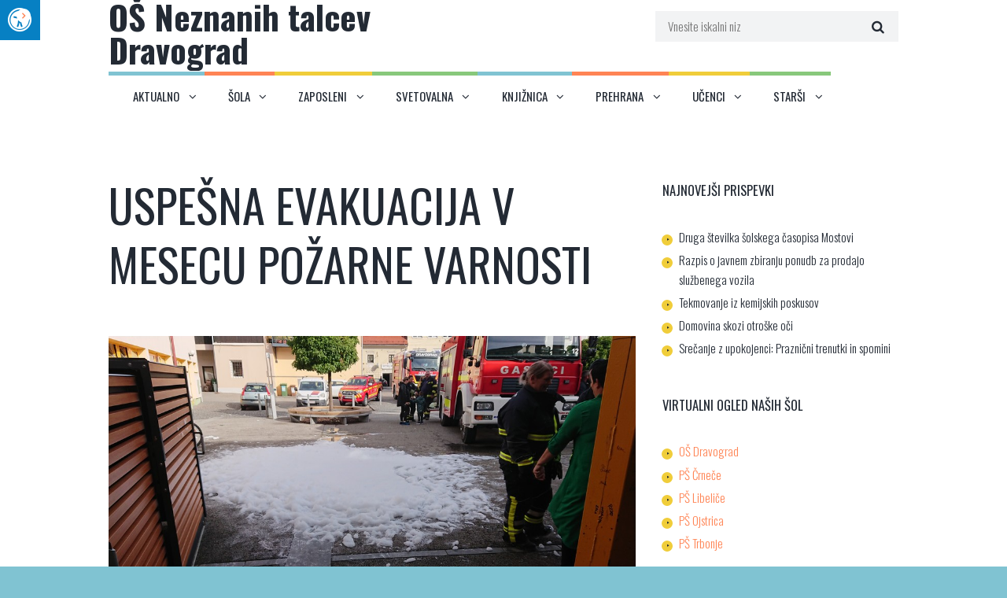

--- FILE ---
content_type: text/html; charset=UTF-8
request_url: https://www.os-dravograd.si/index.php/2023/10/27/uspesna-evakuacija-v-mesecu-pozarne-varnosti/
body_size: 78864
content:
<!DOCTYPE html>
<html lang="sl-SI" class="scheme_original">
<head>
    <title>USPEŠNA EVAKUACIJA V MESECU POŽARNE VARNOSTI &#8211; OŠ Neznanih talcev Dravograd</title>
        <meta charset="UTF-8" />
                    <meta name="viewport" content="width=device-width, initial-scale=1, maximum-scale=1">
                    <link rel="profile" href="//gmpg.org/xfn/11" />
        <link rel="pingback" href="https://www.os-dravograd.si/xmlrpc.php" />
        <link rel='dns-prefetch' href='//maxcdn.bootstrapcdn.com' />
<link rel='dns-prefetch' href='//fonts.googleapis.com' />
<link rel='dns-prefetch' href='//s.w.org' />
<link rel="alternate" type="application/rss+xml" title="OŠ Neznanih talcev Dravograd &raquo; Vir" href="https://www.os-dravograd.si/index.php/feed/" />
<link rel="alternate" type="application/rss+xml" title="OŠ Neznanih talcev Dravograd &raquo; Vir komentarjev" href="https://www.os-dravograd.si/index.php/comments/feed/" />
<meta property="og:image" content="https://www.os-dravograd.si/wp-content/uploads/2023/10/DSC_0033.jpg"/>
		<script type="text/javascript">
			window._wpemojiSettings = {"baseUrl":"https:\/\/s.w.org\/images\/core\/emoji\/13.0.0\/72x72\/","ext":".png","svgUrl":"https:\/\/s.w.org\/images\/core\/emoji\/13.0.0\/svg\/","svgExt":".svg","source":{"concatemoji":"https:\/\/www.os-dravograd.si\/wp-includes\/js\/wp-emoji-release.min.js?ver=5.5.17"}};
			!function(e,a,t){var n,r,o,i=a.createElement("canvas"),p=i.getContext&&i.getContext("2d");function s(e,t){var a=String.fromCharCode;p.clearRect(0,0,i.width,i.height),p.fillText(a.apply(this,e),0,0);e=i.toDataURL();return p.clearRect(0,0,i.width,i.height),p.fillText(a.apply(this,t),0,0),e===i.toDataURL()}function c(e){var t=a.createElement("script");t.src=e,t.defer=t.type="text/javascript",a.getElementsByTagName("head")[0].appendChild(t)}for(o=Array("flag","emoji"),t.supports={everything:!0,everythingExceptFlag:!0},r=0;r<o.length;r++)t.supports[o[r]]=function(e){if(!p||!p.fillText)return!1;switch(p.textBaseline="top",p.font="600 32px Arial",e){case"flag":return s([127987,65039,8205,9895,65039],[127987,65039,8203,9895,65039])?!1:!s([55356,56826,55356,56819],[55356,56826,8203,55356,56819])&&!s([55356,57332,56128,56423,56128,56418,56128,56421,56128,56430,56128,56423,56128,56447],[55356,57332,8203,56128,56423,8203,56128,56418,8203,56128,56421,8203,56128,56430,8203,56128,56423,8203,56128,56447]);case"emoji":return!s([55357,56424,8205,55356,57212],[55357,56424,8203,55356,57212])}return!1}(o[r]),t.supports.everything=t.supports.everything&&t.supports[o[r]],"flag"!==o[r]&&(t.supports.everythingExceptFlag=t.supports.everythingExceptFlag&&t.supports[o[r]]);t.supports.everythingExceptFlag=t.supports.everythingExceptFlag&&!t.supports.flag,t.DOMReady=!1,t.readyCallback=function(){t.DOMReady=!0},t.supports.everything||(n=function(){t.readyCallback()},a.addEventListener?(a.addEventListener("DOMContentLoaded",n,!1),e.addEventListener("load",n,!1)):(e.attachEvent("onload",n),a.attachEvent("onreadystatechange",function(){"complete"===a.readyState&&t.readyCallback()})),(n=t.source||{}).concatemoji?c(n.concatemoji):n.wpemoji&&n.twemoji&&(c(n.twemoji),c(n.wpemoji)))}(window,document,window._wpemojiSettings);
		</script>
		<style type="text/css">
img.wp-smiley,
img.emoji {
	display: inline !important;
	border: none !important;
	box-shadow: none !important;
	height: 1em !important;
	width: 1em !important;
	margin: 0 .07em !important;
	vertical-align: -0.1em !important;
	background: none !important;
	padding: 0 !important;
}
</style>
	<link rel='stylesheet' id='wp-block-library-css'  href='https://www.os-dravograd.si/wp-includes/css/dist/block-library/style.min.css?ver=5.5.17' type='text/css' media='all' />
<link rel='stylesheet' id='contact-form-7-css'  href='https://www.os-dravograd.si/wp-content/plugins/contact-form-7/includes/css/styles.css?ver=5.3' type='text/css' media='all' />
<link rel='stylesheet' id='essential-grid-plugin-settings-css'  href='https://www.os-dravograd.si/wp-content/plugins/essential-grid/public/assets/css/settings.css?ver=3.0.7' type='text/css' media='all' />
<link rel='stylesheet' id='tp-fontello-css'  href='https://www.os-dravograd.si/wp-content/plugins/essential-grid/public/assets/font/fontello/css/fontello.css?ver=3.0.7' type='text/css' media='all' />
<link rel='stylesheet' id='rs-plugin-settings-css'  href='https://www.os-dravograd.si/wp-content/plugins/revslider/public/assets/css/rs6.css?ver=6.2.22' type='text/css' media='all' />
<style id='rs-plugin-settings-inline-css' type='text/css'>
#rs-demo-id {}
</style>
<link rel='stylesheet' id='fontawsome-css'  href='//maxcdn.bootstrapcdn.com/font-awesome/4.6.3/css/font-awesome.min.css?ver=1.0.5' type='text/css' media='all' />
<link rel='stylesheet' id='sogo_accessibility-css'  href='https://www.os-dravograd.si/wp-content/plugins/sogo-accessibility/public/css/sogo-accessibility-public.css?ver=1.0.5' type='text/css' media='all' />
<link rel='stylesheet' id='wpfd-search_filter-css'  href='https://www.os-dravograd.si/wp-content/plugins/wp-file-download/app/site/assets/css/search_filter.css?ver=5.5.17' type='text/css' media='all' />
<link rel='stylesheet' id='dashicons-css'  href='https://www.os-dravograd.si/wp-includes/css/dashicons.min.css?ver=5.5.17' type='text/css' media='all' />
<link rel='stylesheet' id='wp-screens-css'  href='https://www.os-dravograd.si/wp-content/plugins/wpscreens/public/css/wp-screens-public.css?ver=1.0.0' type='text/css' media='all' />
<link rel='stylesheet' id='owl-carousel-min-css'  href='https://www.os-dravograd.si/wp-content/plugins/wpscreens/public/css/owl.carousel.min.css?ver=1.0.0' type='text/css' media='all' />
<link rel='stylesheet' id='wp-screens_split-css'  href='https://www.os-dravograd.si/wp-content/plugins/wpscreens/public/css/wp-split-screens-public.css?ver=1.0.0' type='text/css' media='all' />
<link rel='stylesheet' id='themerex-font-Oswald-css'  href='https://fonts.googleapis.com/css?family=Oswald:100,100italic,300,300italic,400,400italic,700,700italic&#038;subset=latin,latin-ext,cyrillic,cyrillic-ext' type='text/css' media='all' />
<link rel='stylesheet' id='themerex-font-Roboto-Condensed-css'  href='https://fonts.googleapis.com/css?family=Roboto+Condensed:100,100italic,300,300italic,400,400italic,700,700italic&#038;subset=latin,latin-ext,cyrillic,cyrillic-ext' type='text/css' media='all' />
<link rel='stylesheet' id='fontello-style-css'  href='https://www.os-dravograd.si/wp-content/themes/kidsplanet/css/fontello/css/fontello.css' type='text/css' media='all' />
<link rel='stylesheet' id='themerex-main-style-css'  href='https://www.os-dravograd.si/wp-content/themes/kidsplanet/style.css' type='text/css' media='all' />
<link rel='stylesheet' id='themerex-animation-style-css'  href='https://www.os-dravograd.si/wp-content/themes/kidsplanet/fw/css/core.animation.css' type='text/css' media='all' />
<link rel='stylesheet' id='themerex-shortcodes-style-css'  href='https://www.os-dravograd.si/wp-content/plugins/themerex-utils/shortcodes/shortcodes.css' type='text/css' media='all' />
<link rel='stylesheet' id='themerex-skin-style-css'  href='https://www.os-dravograd.si/wp-content/themes/kidsplanet/skins/kidsplanet/skin.css' type='text/css' media='all' />
<link rel='stylesheet' id='themerex-custom-style-css'  href='https://www.os-dravograd.si/wp-content/themes/kidsplanet/fw/css/custom-style.css' type='text/css' media='all' />
<style id='themerex-custom-style-inline-css' type='text/css'>
  .contacts_wrap .logo img{height:30px}
</style>
<link rel='stylesheet' id='themerex-responsive-style-css'  href='https://www.os-dravograd.si/wp-content/themes/kidsplanet/css/responsive.css' type='text/css' media='all' />
<link rel='stylesheet' id='theme-skin-responsive-style-css'  href='https://www.os-dravograd.si/wp-content/themes/kidsplanet/skins/kidsplanet/skin.responsive.css' type='text/css' media='all' />
<link rel='stylesheet' id='mediaelement-css'  href='https://www.os-dravograd.si/wp-includes/js/mediaelement/mediaelementplayer-legacy.min.css?ver=4.2.13-9993131' type='text/css' media='all' />
<link rel='stylesheet' id='wp-mediaelement-css'  href='https://www.os-dravograd.si/wp-includes/js/mediaelement/wp-mediaelement.min.css?ver=5.5.17' type='text/css' media='all' />
<link rel='stylesheet' id='dflip-style-css'  href='https://www.os-dravograd.si/wp-content/plugins/3d-flipbook-dflip-lite/assets/css/dflip.min.css?ver=2.4.20' type='text/css' media='all' />
<link rel='stylesheet' id='nextgen_widgets_style-css'  href='https://www.os-dravograd.si/wp-content/plugins/nextgen-gallery/products/photocrati_nextgen/modules/widget/static/widgets.css?ver=3.11' type='text/css' media='all' />
<link rel='stylesheet' id='nextgen_basic_thumbnails_style-css'  href='https://www.os-dravograd.si/wp-content/plugins/nextgen-gallery/products/photocrati_nextgen/modules/nextgen_basic_gallery/static/thumbnails/nextgen_basic_thumbnails.css?ver=3.11' type='text/css' media='all' />
<link rel='stylesheet' id='nextgen_basic_slideshow_style-css'  href='https://www.os-dravograd.si/wp-content/plugins/nextgen-gallery/products/photocrati_nextgen/modules/nextgen_basic_gallery/static/slideshow/ngg_basic_slideshow.css?ver=3.11' type='text/css' media='all' />
<!--n2css--><!--n2js--><script type='text/javascript' src='https://www.os-dravograd.si/wp-includes/js/jquery/jquery.js?ver=1.12.4-wp' id='jquery-core-js'></script>
<script type='text/javascript' src='https://www.os-dravograd.si/wp-content/plugins/revslider/public/assets/js/rbtools.min.js?ver=6.2.22' id='tp-tools-js'></script>
<script type='text/javascript' src='https://www.os-dravograd.si/wp-content/plugins/revslider/public/assets/js/rs6.min.js?ver=6.2.22' id='revmin-js'></script>
<script type='text/javascript' id='stafflist-script-js-extra'>
/* <![CDATA[ */
var stafflistpaths = {"ajaxurl":"https:\/\/www.os-dravograd.si\/wp-admin\/admin-ajax.php","pagelabel":"Stran","results":"Zadetki"};
/* ]]> */
</script>
<script type='text/javascript' src='https://www.os-dravograd.si/wp-content/plugins/stafflist/stafflist.js?ver=1' id='stafflist-script-js'></script>
<script type='text/javascript' src='https://www.os-dravograd.si/wp-content/plugins/stafflist/lib/tipsy/tipsy.js?ver=1.3' id='tipsy-script-js'></script>
<script type='text/javascript' src='https://www.os-dravograd.si/wp-content/plugins/wpscreens/public/js/wp-screens-public.js?ver=1.0.0' id='wp-screens-js'></script>
<script type='text/javascript' src='https://www.os-dravograd.si/wp-content/plugins/wpscreens/public/js/owl.carousel.min.js?ver=1.0.0' id='owl-carousel-min-js'></script>
<script type='text/javascript' src='https://www.os-dravograd.si/wp-content/plugins/wpscreens/public/js/wp-split-screens-public.js?ver=1.0.0' id='wp-screens_split-js'></script>
<link rel="https://api.w.org/" href="https://www.os-dravograd.si/index.php/wp-json/" /><link rel="alternate" type="application/json" href="https://www.os-dravograd.si/index.php/wp-json/wp/v2/posts/5455" /><link rel="EditURI" type="application/rsd+xml" title="RSD" href="https://www.os-dravograd.si/xmlrpc.php?rsd" />
<link rel="wlwmanifest" type="application/wlwmanifest+xml" href="https://www.os-dravograd.si/wp-includes/wlwmanifest.xml" /> 
<link rel='prev' title='Naši tedenski izzivi' href='https://www.os-dravograd.si/index.php/2023/10/23/nasi-tedenski-izzivi/' />
<link rel='next' title='KULTURNI DAN 6. RAZRED' href='https://www.os-dravograd.si/index.php/2023/11/03/kulturni-dan-6-razred/' />
<meta name="generator" content="WordPress 5.5.17" />
<link rel="canonical" href="https://www.os-dravograd.si/index.php/2023/10/27/uspesna-evakuacija-v-mesecu-pozarne-varnosti/" />
<link rel='shortlink' href='https://www.os-dravograd.si/?p=5455' />
<link rel="alternate" type="application/json+oembed" href="https://www.os-dravograd.si/index.php/wp-json/oembed/1.0/embed?url=https%3A%2F%2Fwww.os-dravograd.si%2Findex.php%2F2023%2F10%2F27%2Fuspesna-evakuacija-v-mesecu-pozarne-varnosti%2F" />
<link rel="alternate" type="text/xml+oembed" href="https://www.os-dravograd.si/index.php/wp-json/oembed/1.0/embed?url=https%3A%2F%2Fwww.os-dravograd.si%2Findex.php%2F2023%2F10%2F27%2Fuspesna-evakuacija-v-mesecu-pozarne-varnosti%2F&#038;format=xml" />
<meta name="generator" content="Powered by WPBakery Page Builder - drag and drop page builder for WordPress."/>
<style type="text/css" id="custom-background-css">
body.custom-background { background-color: #80c3d2; }
</style>
	<meta name="generator" content="Powered by Slider Revolution 6.2.22 - responsive, Mobile-Friendly Slider Plugin for WordPress with comfortable drag and drop interface." />
<script type="text/javascript">function setREVStartSize(e){
			//window.requestAnimationFrame(function() {				 
				window.RSIW = window.RSIW===undefined ? window.innerWidth : window.RSIW;	
				window.RSIH = window.RSIH===undefined ? window.innerHeight : window.RSIH;	
				try {								
					var pw = document.getElementById(e.c).parentNode.offsetWidth,
						newh;
					pw = pw===0 || isNaN(pw) ? window.RSIW : pw;
					e.tabw = e.tabw===undefined ? 0 : parseInt(e.tabw);
					e.thumbw = e.thumbw===undefined ? 0 : parseInt(e.thumbw);
					e.tabh = e.tabh===undefined ? 0 : parseInt(e.tabh);
					e.thumbh = e.thumbh===undefined ? 0 : parseInt(e.thumbh);
					e.tabhide = e.tabhide===undefined ? 0 : parseInt(e.tabhide);
					e.thumbhide = e.thumbhide===undefined ? 0 : parseInt(e.thumbhide);
					e.mh = e.mh===undefined || e.mh=="" || e.mh==="auto" ? 0 : parseInt(e.mh,0);		
					if(e.layout==="fullscreen" || e.l==="fullscreen") 						
						newh = Math.max(e.mh,window.RSIH);					
					else{					
						e.gw = Array.isArray(e.gw) ? e.gw : [e.gw];
						for (var i in e.rl) if (e.gw[i]===undefined || e.gw[i]===0) e.gw[i] = e.gw[i-1];					
						e.gh = e.el===undefined || e.el==="" || (Array.isArray(e.el) && e.el.length==0)? e.gh : e.el;
						e.gh = Array.isArray(e.gh) ? e.gh : [e.gh];
						for (var i in e.rl) if (e.gh[i]===undefined || e.gh[i]===0) e.gh[i] = e.gh[i-1];
											
						var nl = new Array(e.rl.length),
							ix = 0,						
							sl;					
						e.tabw = e.tabhide>=pw ? 0 : e.tabw;
						e.thumbw = e.thumbhide>=pw ? 0 : e.thumbw;
						e.tabh = e.tabhide>=pw ? 0 : e.tabh;
						e.thumbh = e.thumbhide>=pw ? 0 : e.thumbh;					
						for (var i in e.rl) nl[i] = e.rl[i]<window.RSIW ? 0 : e.rl[i];
						sl = nl[0];									
						for (var i in nl) if (sl>nl[i] && nl[i]>0) { sl = nl[i]; ix=i;}															
						var m = pw>(e.gw[ix]+e.tabw+e.thumbw) ? 1 : (pw-(e.tabw+e.thumbw)) / (e.gw[ix]);					
						newh =  (e.gh[ix] * m) + (e.tabh + e.thumbh);
					}				
					if(window.rs_init_css===undefined) window.rs_init_css = document.head.appendChild(document.createElement("style"));					
					document.getElementById(e.c).height = newh+"px";
					window.rs_init_css.innerHTML += "#"+e.c+"_wrapper { height: "+newh+"px }";				
				} catch(e){
					console.log("Failure at Presize of Slider:" + e)
				}					   
			//});
		  };</script>
<style id="kirki-inline-styles"></style><noscript><style> .wpb_animate_when_almost_visible { opacity: 1; }</style></noscript></head>

<body data-ocssl='1' class="post-template-default single single-post postid-5455 single-format-standard custom-background locale-sl-si default_theme themerex_body body_style_wide body_filled theme_skin_kidsplanet article_style_stretch layout_single-standard template_single-standard top_panel_show top_panel_above sidebar_show sidebar_right sidebar_outer_hide wpb-js-composer js-comp-ver-6.3.0 vc_responsive">
      
	
	
	<a id="toc_home" class="sc_anchor" title="Home" data-description="&lt;i&gt;Return to Home&lt;/i&gt; - &lt;br&gt;navigate to home page of the site" data-icon="icon-home" data-url="https://www.os-dravograd.si/" data-separator="yes"></a><a id="toc_top" class="sc_anchor" title="To Top" data-description="&lt;i&gt;Back to top&lt;/i&gt; - &lt;br&gt;scroll to top of the page" data-icon="icon-double-up" data-url="" data-separator="yes"></a>
	
	
	
	<div class="body_wrap">

		
		<div class="page_wrap">

					
		<div class="top_panel_fixed_wrap"></div>

		<header class="top_panel_wrap top_panel_style_1 scheme_original">
			<div class="top_panel_wrap_inner top_panel_inner_style_1 top_panel_position_above">
			
			
			<div class="top_panel_middle" >
				<div class="content_wrap">
					<div class="columns_wrap columns_fluid">
						<div class="column-2_5 contact_logo">
												<div class="logo">
						<a href="https://www.os-dravograd.si/"><div class="logo_text">OŠ Neznanih talcev Dravograd</div></a>
					</div>
						</div><div class="column-3_5 top_search_panel">
                            <div class="search_wrap search_style_flat search_state_fixed">
						<div class="search_form_wrap">
							<form role="search" method="get" class="search_form" action="https://www.os-dravograd.si/">
								<button type="submit" class="search_submit icon-search" title="Iskanje"></button>
								<input type="text" class="search_field" placeholder="Vnesite iskalni niz" value="" name="s" title="Vnesite iskalni niz" />
							</form>
						</div>
						<div class="search_results widget_area scheme_original"><a class="search_results_close icon-cancel"></a><div class="search_results_content"></div></div>
				</div>                        </div>
                    </div>
				</div>
			</div>

			<div class="top_panel_bottom">
				<div class="content_wrap clearfix">
					<a href="#" class="menu_main_responsive_button icon-down">Select menu item</a>
					<nav role="navigation" class="menu_main_nav_area">
						<ul id="menu_main" class="menu_main_nav accessibility_menu"><li id="menu-item-1413" class="menu-item menu-item-type-post_type menu-item-object-page menu-item-home menu-item-has-children menu-item-1413"><a href="https://www.os-dravograd.si/">AKTUALNO</a>
<ul class="sub-menu">
	<li id="menu-item-2600" class="menu-item menu-item-type-taxonomy menu-item-object-category menu-item-2600"><a href="https://www.os-dravograd.si/index.php/category/aktualno/objave-in-obvestila/">OBJAVE IN OBVESTILA</a></li>
	<li id="menu-item-1512" class="menu-item menu-item-type-taxonomy menu-item-object-category menu-item-1512"><a href="https://www.os-dravograd.si/index.php/category/aktualno/obvestila-za-ucence/">OBVESTILA ZA UČENCE</a></li>
	<li id="menu-item-1511" class="menu-item menu-item-type-taxonomy menu-item-object-category menu-item-1511"><a href="https://www.os-dravograd.si/index.php/category/aktualno/obvestila-za-starse/">OBVESTILA ZA STARŠE</a></li>
	<li id="menu-item-1513" class="menu-item menu-item-type-taxonomy menu-item-object-category menu-item-1513"><a href="https://www.os-dravograd.si/index.php/category/aktualno/dogaja-se-na-soli/">DOGAJA SE NA ŠOLI</a></li>
	<li id="menu-item-1514" class="menu-item menu-item-type-taxonomy menu-item-object-category menu-item-1514"><a href="https://www.os-dravograd.si/index.php/category/aktualno/dogaja-se-izven-sole/">DOGAJA SE IZVEN ŠOLE</a></li>
	<li id="menu-item-2842" class="menu-item menu-item-type-post_type menu-item-object-page menu-item-2842"><a href="https://www.os-dravograd.si/index.php/prevozi/">PREVOZI</a></li>
	<li id="menu-item-2048" class="menu-item menu-item-type-custom menu-item-object-custom menu-item-has-children menu-item-2048"><a href="#">PROJEKTI</a>
	<ul class="sub-menu">
		<li id="menu-item-9079" class="menu-item menu-item-type-taxonomy menu-item-object-category menu-item-9079"><a href="https://www.os-dravograd.si/index.php/category/projekti/erasmus/">ERASMUS+</a></li>
		<li id="menu-item-10123" class="menu-item menu-item-type-taxonomy menu-item-object-category menu-item-10123"><a href="https://www.os-dravograd.si/index.php/category/projekti/interreg/">INTERREG</a></li>
		<li id="menu-item-10116" class="menu-item menu-item-type-taxonomy menu-item-object-category menu-item-10116"><a href="https://www.os-dravograd.si/index.php/category/projekti/kolo-in-e-skiro-za-varen-in-cist-planet/">KOLO IN E-SKIRO ZA VAREN IN ČIST PLANET</a></li>
		<li id="menu-item-8276" class="menu-item menu-item-type-taxonomy menu-item-object-category menu-item-8276"><a href="https://www.os-dravograd.si/index.php/category/projekti/turizmu-pomaga-lastna-glava/">TURIZMU POMAGA LASTNA GLAVA</a></li>
		<li id="menu-item-9259" class="menu-item menu-item-type-post_type menu-item-object-page menu-item-9259"><a href="https://www.os-dravograd.si/index.php/zdrava-sola/">ZDRAVA ŠOLA</a></li>
	</ul>
</li>
	<li id="menu-item-2858" class="menu-item menu-item-type-custom menu-item-object-custom menu-item-has-children menu-item-2858"><a href="#">PRETEKLI DOGODKI</a>
	<ul class="sub-menu">
		<li id="menu-item-7893" class="menu-item menu-item-type-taxonomy menu-item-object-category menu-item-7893"><a href="https://www.os-dravograd.si/index.php/category/pretekli-dogodki/dogodki-2024-25/">DOGODKI 2024-25</a></li>
		<li id="menu-item-7892" class="menu-item menu-item-type-taxonomy menu-item-object-category current-post-ancestor current-menu-parent current-post-parent menu-item-7892"><a href="https://www.os-dravograd.si/index.php/category/pretekli-dogodki/dogodki-2023-24/">DOGODKI 2023-24</a></li>
		<li id="menu-item-5153" class="menu-item menu-item-type-taxonomy menu-item-object-category menu-item-5153"><a href="https://www.os-dravograd.si/index.php/category/pretekli-dogodki/dogodki-2022-23/">DOGODKI 2022-23</a></li>
		<li id="menu-item-3917" class="menu-item menu-item-type-taxonomy menu-item-object-category menu-item-3917"><a href="https://www.os-dravograd.si/index.php/category/pretekli-dogodki/dogodki-2021-22/">DOGODKI 2021-22</a></li>
		<li id="menu-item-2597" class="menu-item menu-item-type-taxonomy menu-item-object-category menu-item-2597"><a href="https://www.os-dravograd.si/index.php/category/pretekli-dogodki/dogodki-2020-21/">DOGODKI 2020-21</a></li>
	</ul>
</li>
</ul>
</li>
<li id="menu-item-1149" class="menu-item menu-item-type-custom menu-item-object-custom menu-item-has-children menu-item-1149"><a href="#">ŠOLA</a>
<ul class="sub-menu">
	<li id="menu-item-2847" class="menu-item menu-item-type-post_type menu-item-object-page menu-item-2847"><a href="https://www.os-dravograd.si/index.php/vizitka/">VIZITKA</a></li>
	<li id="menu-item-9981" class="menu-item menu-item-type-custom menu-item-object-custom menu-item-9981"><a href="https://dostopen.si/sl/podrobnosti-zavoda/69/osnovna-sola-neznanih-talcev-dravograd.html">INFORMACIJE O ZAVODU V DOSTOPNI OBLIKI</a></li>
	<li id="menu-item-4583" class="menu-item menu-item-type-post_type menu-item-object-page menu-item-4583"><a href="https://www.os-dravograd.si/index.php/izjava-o-dostopnosti/">IZJAVA O DOSTOPNOSTI</a></li>
	<li id="menu-item-1443" class="menu-item menu-item-type-post_type menu-item-object-page menu-item-has-children menu-item-1443"><a href="https://www.os-dravograd.si/index.php/o-soli/">O ŠOLI</a>
	<ul class="sub-menu">
		<li id="menu-item-1428" class="menu-item menu-item-type-post_type menu-item-object-page menu-item-1428"><a href="https://www.os-dravograd.si/index.php/katalog-informacij-javnega-znacaja/">KATALOG  INFORMACIJ JAVNEGA ZNAČAJA</a></li>
		<li id="menu-item-1437" class="menu-item menu-item-type-post_type menu-item-object-page menu-item-1437"><a href="https://www.os-dravograd.si/index.php/poslanstvo/">POSLANSTVO</a></li>
		<li id="menu-item-1436" class="menu-item menu-item-type-post_type menu-item-object-page menu-item-1436"><a href="https://www.os-dravograd.si/index.php/vizija/">VIZIJA</a></li>
		<li id="menu-item-1435" class="menu-item menu-item-type-post_type menu-item-object-page menu-item-1435"><a href="https://www.os-dravograd.si/index.php/zgodovina/">ZGODOVINA</a></li>
		<li id="menu-item-1440" class="menu-item menu-item-type-post_type menu-item-object-page menu-item-1440"><a href="https://www.os-dravograd.si/index.php/lokacija/">LOKACIJA</a></li>
	</ul>
</li>
	<li id="menu-item-4360" class="menu-item menu-item-type-custom menu-item-object-custom menu-item-has-children menu-item-4360"><a href="#">DOKUMENTI</a>
	<ul class="sub-menu">
		<li id="menu-item-4359" class="menu-item menu-item-type-post_type menu-item-object-page menu-item-4359"><a href="https://www.os-dravograd.si/index.php/ceniki/">CENIKI</a></li>
		<li id="menu-item-9264" class="menu-item menu-item-type-post_type menu-item-object-page menu-item-9264"><a href="https://www.os-dravograd.si/index.php/pravilniki/">PRAVILNIKI</a></li>
		<li id="menu-item-4358" class="menu-item menu-item-type-post_type menu-item-object-page menu-item-4358"><a href="https://www.os-dravograd.si/index.php/prijavnice/">PRIJAVNICE</a></li>
		<li id="menu-item-2019" class="menu-item menu-item-type-post_type menu-item-object-page menu-item-2019"><a href="https://www.os-dravograd.si/index.php/publikacije/">PUBLIKACIJE</a></li>
		<li id="menu-item-4357" class="menu-item menu-item-type-post_type menu-item-object-page menu-item-4357"><a href="https://www.os-dravograd.si/index.php/solski-sklad-2/">ŠOLSKI SKLAD</a></li>
		<li id="menu-item-4354" class="menu-item menu-item-type-post_type menu-item-object-page menu-item-4354"><a href="https://www.os-dravograd.si/index.php/varnost-v-prometu/">VARNOST V PROMETU</a></li>
		<li id="menu-item-4356" class="menu-item menu-item-type-post_type menu-item-object-page menu-item-4356"><a href="https://www.os-dravograd.si/index.php/varstvo-osebnih-podatkov/">VARSTVO OSEBNIH PODATKOV</a></li>
		<li id="menu-item-4355" class="menu-item menu-item-type-post_type menu-item-object-page menu-item-4355"><a href="https://www.os-dravograd.si/index.php/vzgojni-nacrt-in-pravila/">VZGOJNI NAČRT IN PRAVILA</a></li>
	</ul>
</li>
	<li id="menu-item-849" class="menu-item menu-item-type-custom menu-item-object-custom menu-item-has-children menu-item-849"><a href="#">PODRUŽNICE</a>
	<ul class="sub-menu">
		<li id="menu-item-1571" class="menu-item menu-item-type-post_type menu-item-object-page menu-item-1571"><a href="https://www.os-dravograd.si/index.php/ps-crnece/">PŠ ČRNEČE</a></li>
		<li id="menu-item-1570" class="menu-item menu-item-type-post_type menu-item-object-page menu-item-1570"><a href="https://www.os-dravograd.si/index.php/ps-libelice/">PŠ LIBELIČE</a></li>
		<li id="menu-item-1569" class="menu-item menu-item-type-post_type menu-item-object-page menu-item-1569"><a href="https://www.os-dravograd.si/index.php/ps-ojstrica/">PŠ OJSTRICA</a></li>
		<li id="menu-item-1568" class="menu-item menu-item-type-post_type menu-item-object-page menu-item-1568"><a href="https://www.os-dravograd.si/index.php/ps-trbonje/">PŠ TRBONJE</a></li>
	</ul>
</li>
	<li id="menu-item-1471" class="menu-item menu-item-type-post_type menu-item-object-page menu-item-1471"><a href="https://www.os-dravograd.si/index.php/svet-zavoda/">SVET ZAVODA</a></li>
	<li id="menu-item-9898" class="menu-item menu-item-type-post_type menu-item-object-page menu-item-9898"><a href="https://www.os-dravograd.si/index.php/solski-casopis/">ŠOLSKI ČASOPIS</a></li>
	<li id="menu-item-1844" class="menu-item menu-item-type-post_type menu-item-object-page menu-item-has-children menu-item-1844"><a href="https://www.os-dravograd.si/index.php/sola-na-daljavo/">ŠOLA NA DALJAVO</a>
	<ul class="sub-menu">
		<li id="menu-item-1848" class="menu-item menu-item-type-post_type menu-item-object-page menu-item-1848"><a href="https://www.os-dravograd.si/index.php/ne-pozabi/">NE POZABI</a></li>
		<li id="menu-item-2084" class="menu-item menu-item-type-post_type menu-item-object-page menu-item-has-children menu-item-2084"><a href="https://www.os-dravograd.si/index.php/spletna-ucilnica/">SPLETNA UČILNICA</a>
		<ul class="sub-menu">
			<li id="menu-item-1849" class="menu-item menu-item-type-custom menu-item-object-custom menu-item-1849"><a href="http://www2.os-dravograd.si/">PRIJAVA</a></li>
		</ul>
</li>
		<li id="menu-item-1935" class="menu-item menu-item-type-post_type menu-item-object-page menu-item-has-children menu-item-1935"><a href="https://www.os-dravograd.si/index.php/google-apps/">GOOGLE APPS</a>
		<ul class="sub-menu">
			<li id="menu-item-1945" class="menu-item menu-item-type-post_type menu-item-object-page menu-item-1945"><a href="https://www.os-dravograd.si/index.php/google-apps-navodila/">GOOGLE APPS – NAVODILA</a></li>
		</ul>
</li>
		<li id="menu-item-1950" class="menu-item menu-item-type-post_type menu-item-object-page menu-item-has-children menu-item-1950"><a href="https://www.os-dravograd.si/index.php/arnes-aai/">ARNES AAI</a>
		<ul class="sub-menu">
			<li id="menu-item-2168" class="menu-item menu-item-type-post_type menu-item-object-page menu-item-2168"><a href="https://www.os-dravograd.si/index.php/office-365/">NAVODILO ZA PRIDOBITEV OFFICE 365</a></li>
		</ul>
</li>
		<li id="menu-item-1954" class="menu-item menu-item-type-post_type menu-item-object-page menu-item-has-children menu-item-1954"><a href="https://www.os-dravograd.si/index.php/arnes-zoom/">ARNES ZOOM</a>
		<ul class="sub-menu">
			<li id="menu-item-2178" class="menu-item menu-item-type-custom menu-item-object-custom menu-item-2178"><a href="https://arnes-si.zoom.us/">PRIJAVA</a></li>
		</ul>
</li>
		<li id="menu-item-2291" class="menu-item menu-item-type-post_type menu-item-object-page menu-item-has-children menu-item-2291"><a href="https://www.os-dravograd.si/index.php/microsoft-windows/">WINDOWS 10 EDUCATION</a>
		<ul class="sub-menu">
			<li id="menu-item-2294" class="menu-item menu-item-type-custom menu-item-object-custom menu-item-2294"><a href="https://os-dravograd.onthehub.com/">PRIJAVA</a></li>
			<li id="menu-item-2298" class="menu-item menu-item-type-post_type menu-item-object-page menu-item-2298"><a href="https://www.os-dravograd.si/index.php/windows-10-education-navodilo/">NAVODILO ZA PRIDOBITEV WINDOWS 10 EDU</a></li>
		</ul>
</li>
	</ul>
</li>
	<li id="menu-item-1973" class="menu-item menu-item-type-custom menu-item-object-custom menu-item-1973"><a href="http://www.zd-dravograd.si/dejavnosti/zobozdravstvo-dr-smakjoska/">ŠOLSKA ZOBNA AMBULANTA</a></li>
	<li id="menu-item-1452" class="menu-item menu-item-type-post_type menu-item-object-page menu-item-1452"><a href="https://www.os-dravograd.si/index.php/solski-koledar/">ŠOLSKI KOLEDAR</a></li>
	<li id="menu-item-1453" class="menu-item menu-item-type-post_type menu-item-object-page menu-item-1453"><a href="https://www.os-dravograd.si/index.php/solski-sklad/">ŠOLSKI SKLAD</a></li>
</ul>
</li>
<li id="menu-item-1729" class="menu-item menu-item-type-custom menu-item-object-custom menu-item-has-children menu-item-1729"><a href="#">ZAPOSLENI</a>
<ul class="sub-menu">
	<li id="menu-item-1470" class="menu-item menu-item-type-post_type menu-item-object-page menu-item-1470"><a href="https://www.os-dravograd.si/index.php/vodstvo-sole/">VODSTVO ŠOLE</a></li>
	<li id="menu-item-1468" class="menu-item menu-item-type-post_type menu-item-object-page menu-item-1468"><a href="https://www.os-dravograd.si/index.php/svetovalna-sluzba/">SVETOVALNA SLUŽBA</a></li>
	<li id="menu-item-1469" class="menu-item menu-item-type-post_type menu-item-object-page menu-item-1469"><a href="https://www.os-dravograd.si/index.php/pedagoski-delavci/">PEDAGOŠKI DELAVCI</a></li>
	<li id="menu-item-1467" class="menu-item menu-item-type-post_type menu-item-object-page menu-item-1467"><a href="https://www.os-dravograd.si/index.php/administrativno-osebje/">ADMINISTRATIVNO OSEBJE</a></li>
	<li id="menu-item-1466" class="menu-item menu-item-type-post_type menu-item-object-page menu-item-1466"><a href="https://www.os-dravograd.si/index.php/tehnicno-osebje/">TEHNIČNO OSEBJE</a></li>
</ul>
</li>
<li id="menu-item-1738" class="menu-item menu-item-type-custom menu-item-object-custom menu-item-has-children menu-item-1738"><a href="#">SVETOVALNA</a>
<ul class="sub-menu">
	<li id="menu-item-7208" class="menu-item menu-item-type-post_type menu-item-object-page menu-item-7208"><a href="https://www.os-dravograd.si/index.php/karierna-orientacija/">KARIERNA ORIENTACIJA</a></li>
	<li id="menu-item-8710" class="menu-item menu-item-type-post_type menu-item-object-page menu-item-8710"><a href="https://www.os-dravograd.si/index.php/koticek-za-otroke-uporabni-nasveti-za-ucence/">KOTIČEK ZA OTROKE – UPORABNI NASVETI ZA UČENCE</a></li>
	<li id="menu-item-8711" class="menu-item menu-item-type-post_type menu-item-object-page menu-item-8711"><a href="https://www.os-dravograd.si/index.php/koticek-za-odrasle-uporabni-nasveti-za-starse/">KOTIČEK ZA ODRASLE – UPORABNI NASVETI ZA STARŠE</a></li>
</ul>
</li>
<li id="menu-item-1731" class="menu-item menu-item-type-custom menu-item-object-custom menu-item-has-children menu-item-1731"><a href="#">KNJIŽNICA</a>
<ul class="sub-menu">
	<li id="menu-item-9239" class="menu-item menu-item-type-post_type menu-item-object-page menu-item-9239"><a href="https://www.os-dravograd.si/index.php/bralna_znacka/">BRALNA ZNAČKA</a></li>
	<li id="menu-item-7134" class="menu-item menu-item-type-post_type menu-item-object-page menu-item-7134"><a href="https://www.os-dravograd.si/index.php/cankarjevo-tekmovanje/">CANKARJEVO TEKMOVANJE</a></li>
	<li id="menu-item-5286" class="menu-item menu-item-type-post_type menu-item-object-page menu-item-5286"><a href="https://www.os-dravograd.si/index.php/knjiznicni-red/">PRAVILNIK ŠOLSKE KNJIŽNICE</a></li>
	<li id="menu-item-10013" class="menu-item menu-item-type-custom menu-item-object-custom menu-item-10013"><a href="https://app.myadvent.net/calendar?id=hixxzdz1pbck8oupposwmwbi0abjl43e">PRAVLJIČNI ADVENTNI KOLEDAR</a></li>
	<li id="menu-item-8715" class="menu-item menu-item-type-post_type menu-item-object-page menu-item-8715"><a href="https://www.os-dravograd.si/index.php/ucbeniski-sklad/">UČBENIŠKI SKLAD</a></li>
	<li id="menu-item-1792" class="menu-item menu-item-type-post_type menu-item-object-page menu-item-1792"><a href="https://www.os-dravograd.si/index.php/solske-potrebscine/">ŠOLSKE POTREBŠČINE</a></li>
	<li id="menu-item-1733" class="menu-item menu-item-type-custom menu-item-object-custom menu-item-1733"><a href="https://plus.cobiss.net/cobiss/si/sl/bib/search?db=osntdr">OBIŠČITE NAS NA SPLETU</a></li>
</ul>
</li>
<li id="menu-item-850" class="menu-item menu-item-type-custom menu-item-object-custom menu-item-has-children menu-item-850"><a href="#">PREHRANA</a>
<ul class="sub-menu">
	<li id="menu-item-1487" class="menu-item menu-item-type-post_type menu-item-object-page menu-item-has-children menu-item-1487"><a href="https://www.os-dravograd.si/index.php/jedilnik-in-alergeni/">JEDILNIK IN ALERGENI</a>
	<ul class="sub-menu">
		<li id="menu-item-9768" class="menu-item menu-item-type-post_type menu-item-object-page menu-item-9768"><a href="https://www.os-dravograd.si/index.php/starejsi-jedilniki/">STAREJŠI JEDILNIKI</a></li>
	</ul>
</li>
	<li id="menu-item-10019" class="menu-item menu-item-type-post_type menu-item-object-page menu-item-10019"><a href="https://www.os-dravograd.si/index.php/prehrana-podpora/">PREHRANA PODPORA</a></li>
	<li id="menu-item-1638" class="menu-item menu-item-type-post_type menu-item-object-page menu-item-1638"><a href="https://www.os-dravograd.si/index.php/pravilnik-in-obrazci/">PRAVILNIK IN OBRAZCI</a></li>
	<li id="menu-item-9761" class="menu-item menu-item-type-post_type menu-item-object-page menu-item-9761"><a href="https://www.os-dravograd.si/index.php/solska-shema/">ŠOLSKA SHEMA</a></li>
</ul>
</li>
<li id="menu-item-1730" class="menu-item menu-item-type-custom menu-item-object-custom menu-item-has-children menu-item-1730"><a href="#">UČENCI</a>
<ul class="sub-menu">
	<li id="menu-item-1516" class="menu-item menu-item-type-taxonomy menu-item-object-category menu-item-1516"><a href="https://www.os-dravograd.si/index.php/category/aktualno/obvestila-za-ucence/">OBVESTILA ZA UČENCE</a></li>
	<li id="menu-item-1676" class="menu-item menu-item-type-post_type menu-item-object-page menu-item-1676"><a href="https://www.os-dravograd.si/index.php/gradiva-in-vaje/">GRADIVA IN VAJE</a></li>
	<li id="menu-item-6797" class="menu-item menu-item-type-custom menu-item-object-custom menu-item-has-children menu-item-6797"><a href="#">IZBIRNI PREDMETI, RAP &#8211; OPIS</a>
	<ul class="sub-menu">
		<li id="menu-item-6790" class="menu-item menu-item-type-post_type menu-item-object-page menu-item-6790"><a href="https://www.os-dravograd.si/index.php/obvezni-izbirni-predmeti/">OBVEZNI IZBIRNI PREDMETI</a></li>
		<li id="menu-item-6902" class="menu-item menu-item-type-post_type menu-item-object-page menu-item-6902"><a href="https://www.os-dravograd.si/index.php/rap-dejavnosti/">RAP DEJAVNOSTI</a></li>
	</ul>
</li>
	<li id="menu-item-1798" class="menu-item menu-item-type-custom menu-item-object-custom menu-item-1798"><a href="https://www.lopolis.si/Preglednice/Ocenjevanja?iFrame=true&#038;organizationId=37">PISNA OCENJEVANJA</a></li>
	<li id="menu-item-9266" class="menu-item menu-item-type-post_type menu-item-object-page menu-item-has-children menu-item-9266"><a href="https://www.os-dravograd.si/index.php/spletna-ucilnica/">SPLETNA UČILNICA</a>
	<ul class="sub-menu">
		<li id="menu-item-9267" class="menu-item menu-item-type-custom menu-item-object-custom menu-item-9267"><a href="http://www2.os-dravograd.si/">PRIJAVA</a></li>
	</ul>
</li>
</ul>
</li>
<li id="menu-item-399" class="menu-item menu-item-type-custom menu-item-object-custom menu-item-has-children menu-item-399"><a href="/events/">STARŠI</a>
<ul class="sub-menu">
	<li id="menu-item-1515" class="menu-item menu-item-type-taxonomy menu-item-object-category menu-item-1515"><a href="https://www.os-dravograd.si/index.php/category/aktualno/obvestila-za-starse/">OBVESTILA ZA STARŠE</a></li>
	<li id="menu-item-1972" class="menu-item menu-item-type-post_type menu-item-object-page menu-item-1972"><a href="https://www.os-dravograd.si/index.php/govorilne-ure-in-kontakt-z-ucitelji/">GOVORILNE URE IN KONTAKT Z UČITELJI</a></li>
	<li id="menu-item-4341" class="menu-item menu-item-type-custom menu-item-object-custom menu-item-has-children menu-item-4341"><a href="#">DOKUMENTI</a>
	<ul class="sub-menu">
		<li id="menu-item-2359" class="menu-item menu-item-type-post_type menu-item-object-page menu-item-2359"><a href="https://www.os-dravograd.si/index.php/izjave/">IZJAVE</a></li>
		<li id="menu-item-2360" class="menu-item menu-item-type-post_type menu-item-object-page menu-item-2360"><a href="https://www.os-dravograd.si/index.php/obrazci/">OBRAZCI</a></li>
		<li id="menu-item-1838" class="menu-item menu-item-type-post_type menu-item-object-page menu-item-1838"><a href="https://www.os-dravograd.si/index.php/obvestila/">OBVESTILA</a></li>
		<li id="menu-item-2358" class="menu-item menu-item-type-post_type menu-item-object-page menu-item-2358"><a href="https://www.os-dravograd.si/index.php/opravicilo/">OPRAVIČILO</a></li>
		<li id="menu-item-1839" class="menu-item menu-item-type-post_type menu-item-object-page menu-item-1839"><a href="https://www.os-dravograd.si/index.php/prosnje/">PROŠNJE</a></li>
		<li id="menu-item-1840" class="menu-item menu-item-type-post_type menu-item-object-page menu-item-1840"><a href="https://www.os-dravograd.si/index.php/soglasja/">SOGLASJA</a></li>
		<li id="menu-item-1841" class="menu-item menu-item-type-post_type menu-item-object-page menu-item-1841"><a href="https://www.os-dravograd.si/index.php/vloge/">VLOGE</a></li>
	</ul>
</li>
</ul>
</li>
</ul>					</nav>
				</div>
			</div>

			</div>
		</header>

		
			<div class="page_content_wrap">

				
<div class="content_wrap">
<div class="content">
<article class="itemscope post_item post_item_single post_featured_default post_format_standard post-5455 post type-post status-publish format-standard has-post-thumbnail hentry category-dogodki-2023-24" itemscope itemtype="//schema.org/Article">			<h1 itemprop="name" class="post_title entry-title">USPEŠNA EVAKUACIJA V MESECU POŽARNE VARNOSTI</h1>
					<section class="post_featured">
							<div class="post_thumb" data-image="https://www.os-dravograd.si/wp-content/uploads/2023/10/DSC_0033.jpg" data-title="USPEŠNA EVAKUACIJA V MESECU POŽARNE VARNOSTI">
					<a class="hover_icon hover_icon_view" href="https://www.os-dravograd.si/wp-content/uploads/2023/10/DSC_0033.jpg" title="USPEŠNA EVAKUACIJA V MESECU POŽARNE VARNOSTI"><img class="wp-post-image" width="1170" height="660" alt="USPEŠNA EVAKUACIJA V MESECU POŽARNE VARNOSTI" src="https://www.os-dravograd.si/wp-content/uploads/2023/10/DSC_0033.jpg" itemprop="image"></a>
				</div>
							</section>
									<div class="post_info">
									<span class="post_info_item post_info_posted"><a href="https://www.os-dravograd.si/index.php/2023/10/27/uspesna-evakuacija-v-mesecu-pozarne-varnosti/" class="post_info_date date updated" itemprop="datePublished" content="2023-10-27">27.10.2023</a></span>
										<span class="post_info_item post_info_posted_by vcard" itemprop="avtor">objavil <a href="https://www.os-dravograd.si/index.php/author/skrbnik/" class="post_info_author">skrbnik</a></span>
									<span class="post_info_item post_info_counters">	<a class="post_counters_item post_counters_comments icon-comment" title="Comments - 0" href="https://www.os-dravograd.si/index.php/2023/10/27/uspesna-evakuacija-v-mesecu-pozarne-varnosti/#respond"><span class="post_counters_number">0</span></a>
		<a class="post_counters_item post_counters_likes icon-heart-empty enabled" title="Like" href="#"
		data-postid="5455"
		data-likes="0"
		data-title-like="Like"
		data-title-dislike="Dislike"><span class="post_counters_number">0</span></a>
	</span>
								</div>

<section class="post_content" itemprop="articleBody"><p>Mesec oktober je mesec požarne varnosti, zato smo se v šoli pogovarjali o varnosti pred potresom, požarom in drugimi naravnimi nesrečami, o evakuaciji pa le toliko, kaj to pomeni.</p>
<p>V četrtek, 26. 10. 2023, smo imeli evakuacijsko vajo. Najprej smo 3. uro vsi odšli k pouku, čez 15 minut pa je zazvonil alarm za evakuacijo. Čim bolj mirno smo vstali iz šolskih klopi in se postavili v vrsto. Sedmošolci smo bili v zgornjem nadstropju smo počasi odšli skozi določeni evakuacijski izhod, ki je skozi knjižnico in po požarnih stopnicah. Zbirno mesto je bilo za in pred šolo. Razredna stopnja in telovadnica so se zbrali pred šolo pred znakom za zbiranje, predmetna stopnja in ostali delavci za šolo pred znakom za zbiranje. Po 10-minutnem čakanju so prispeli gasilci. Počakati smo morali, da so gasilci potrdili, da je »požar pogašen in smo se vsi varno rešili«.</p>
<p>Ko so nas prešteli, smo šli tisti, ki smo za šolo, pred njo, kjer so nam gasilci predstavili svoje delo. Tam nam je ravnatelj povedal, da so tokrat bile samo vaje. Pohvalil nas je, da smo se dobro odrezali. Po govoru je zborček 1. triade še nekaj zapel. Gasilci so se nato predstavili in na koncu spustili še malo pene za igro.</p>
<p>Po končani uspešni evakuaciji smo se lahko po vrsti z našimi učitelji vsi vrnili v razrede. Tako je potekala naša evakuacija ob mesecu požarne varnosti.</p>
<p>Nia K. in Zoja K. iz 7. razreda OŠ Neznanih talcev Dravograd</p>


<figure class="wp-block-gallery columns-2 is-cropped"><ul class="blocks-gallery-grid"><li class="blocks-gallery-item"><figure><a href="https://www.os-dravograd.si/wp-content/uploads/2023/10/DSC_0032.jpg"><img loading="lazy" width="1024" height="576" src="https://www.os-dravograd.si/wp-content/uploads/2023/10/DSC_0032.jpg" alt="" data-id="5456" data-full-url="https://www.os-dravograd.si/wp-content/uploads/2023/10/DSC_0032.jpg" data-link="https://www.os-dravograd.si/?attachment_id=5456" class="wp-image-5456" srcset="https://www.os-dravograd.si/wp-content/uploads/2023/10/DSC_0032.jpg 1024w, https://www.os-dravograd.si/wp-content/uploads/2023/10/DSC_0032-200x113.jpg 200w, https://www.os-dravograd.si/wp-content/uploads/2023/10/DSC_0032-768x432.jpg 768w, https://www.os-dravograd.si/wp-content/uploads/2023/10/DSC_0032-370x208.jpg 370w, https://www.os-dravograd.si/wp-content/uploads/2023/10/DSC_0032-870x490.jpg 870w, https://www.os-dravograd.si/wp-content/uploads/2023/10/DSC_0032-390x220.jpg 390w, https://www.os-dravograd.si/wp-content/uploads/2023/10/DSC_0032-300x170.jpg 300w" sizes="(max-width: 1024px) 100vw, 1024px" /></a></figure></li><li class="blocks-gallery-item"><figure><a href="https://www.os-dravograd.si/wp-content/uploads/2023/10/DSCPDC_0002_BURST20231026105803819_COVER.jpg"><img loading="lazy" width="1024" height="576" src="https://www.os-dravograd.si/wp-content/uploads/2023/10/DSCPDC_0002_BURST20231026105803819_COVER.jpg" alt="" data-id="5458" data-full-url="https://www.os-dravograd.si/wp-content/uploads/2023/10/DSCPDC_0002_BURST20231026105803819_COVER.jpg" data-link="https://www.os-dravograd.si/?attachment_id=5458" class="wp-image-5458" srcset="https://www.os-dravograd.si/wp-content/uploads/2023/10/DSCPDC_0002_BURST20231026105803819_COVER.jpg 1024w, https://www.os-dravograd.si/wp-content/uploads/2023/10/DSCPDC_0002_BURST20231026105803819_COVER-200x113.jpg 200w, https://www.os-dravograd.si/wp-content/uploads/2023/10/DSCPDC_0002_BURST20231026105803819_COVER-768x432.jpg 768w, https://www.os-dravograd.si/wp-content/uploads/2023/10/DSCPDC_0002_BURST20231026105803819_COVER-370x208.jpg 370w, https://www.os-dravograd.si/wp-content/uploads/2023/10/DSCPDC_0002_BURST20231026105803819_COVER-870x490.jpg 870w, https://www.os-dravograd.si/wp-content/uploads/2023/10/DSCPDC_0002_BURST20231026105803819_COVER-390x220.jpg 390w, https://www.os-dravograd.si/wp-content/uploads/2023/10/DSCPDC_0002_BURST20231026105803819_COVER-300x170.jpg 300w" sizes="(max-width: 1024px) 100vw, 1024px" /></a></figure></li></ul></figure>

				</section> <!-- </section> class="post_content" itemprop="articleBody"> -->	<section class="related_wrap related_wrap_empty"></section>
	
			</article> <!-- </article> class="itemscope post_item post_item_single post_featured_default post_format_standard post-5455 post type-post status-publish format-standard has-post-thumbnail hentry category-dogodki-2023-24" itemscope itemtype="//schema.org/Article"> -->
		</div> <!-- </div> class="content"> -->	<div class="sidebar widget_area scheme_" role="complementary">
		<div class="sidebar_inner widget_area_inner">
			
		<aside id="recent-posts-2" class="widget_number_1 widget widget_recent_entries">
		<h5 class="widget_title">Najnovejši prispevki</h5>
		<ul>
											<li>
					<a href="https://www.os-dravograd.si/index.php/2026/01/15/druga-stevilka-solskega-casopisa-mostovi/">Druga številka šolskega časopisa Mostovi</a>
									</li>
											<li>
					<a href="https://www.os-dravograd.si/index.php/2026/01/09/razpis-o-javnem-zbiranju-ponudb-za-prodajo-sluzbenega-vozila/">Razpis o javnem zbiranju ponudb za prodajo službenega vozila</a>
									</li>
											<li>
					<a href="https://www.os-dravograd.si/index.php/2026/01/07/tekmovanju-iz-kemijskih-poskusov/">Tekmovanje iz kemijskih poskusov</a>
									</li>
											<li>
					<a href="https://www.os-dravograd.si/index.php/2026/01/05/domovina-skozi-otroske-oci/">Domovina skozi otroške oči</a>
									</li>
											<li>
					<a href="https://www.os-dravograd.si/index.php/2025/12/23/srecanje-z-upokojenci-praznicni-trenutki-in-spomini/">Srečanje z upokojenci: Praznični trenutki in spomini</a>
									</li>
					</ul>

		</aside><aside id="text-2" class="widget_number_2 widget widget_text"><h5 class="widget_title">Virtualni ogled naših šol</h5>			<div class="textwidget"><ul>
<li><a href="https://www.os-dravograd.si/vTour-Dravograd/tour.html">OŠ Dravograd</a></li>
<li><a href="https://www.os-dravograd.si/vTour-Crnece/tour.html">PŠ Črneče</a></li>
<li><a href="https://www.os-dravograd.si/vTour-Libelice/tour.html">PŠ Libeliče</a></li>
<li><a href="https://www.os-dravograd.si/vTour-Ojstrica/tour.html">PŠ Ojstrica</a></li>
<li><a href="https://www.os-dravograd.si/vTour-Trbonje/tour.html">PŠ Trbonje</a></li>
</ul>
</div>
		</aside><aside id="media_image-17" class="widget_number_3 widget widget_media_image"><h5 class="widget_title">Spletna učilnica</h5><a href="http://www2.os-dravograd.si/"><img width="197" height="200" src="https://www.os-dravograd.si/wp-content/uploads/2025/02/spletna-ucilnica.jpg" class="image wp-image-7906  attachment-full size-full" alt="Spletna učilnica OŠ Dravograd" loading="lazy" style="max-width: 100%; height: auto;" title="Spletna učilnica" srcset="https://www.os-dravograd.si/wp-content/uploads/2025/02/spletna-ucilnica.jpg 197w, https://www.os-dravograd.si/wp-content/uploads/2025/02/spletna-ucilnica-75x75.jpg 75w" sizes="(max-width: 197px) 100vw, 197px" /></a></aside><aside id="media_image-3" class="widget_number_4 widget widget_media_image"><h5 class="widget_title">Elektronska pošta</h5><a href="https://www.os-dravograd.si/index.php/google-apps/"><img width="200" height="150" src="https://www.os-dravograd.si/wp-content/uploads/2020/11/Google-Background-300x225.png" class="image wp-image-1933  attachment-medium size-medium" alt="Elektronska pošta OŠ Dravograd" loading="lazy" style="max-width: 100%; height: auto;" title="Elektronska pošta" srcset="https://www.os-dravograd.si/wp-content/uploads/2020/11/Google-Background-300x225.png 300w, https://www.os-dravograd.si/wp-content/uploads/2020/11/Google-Background-768x576.png 768w, https://www.os-dravograd.si/wp-content/uploads/2020/11/Google-Background-370x278.png 370w, https://www.os-dravograd.si/wp-content/uploads/2020/11/Google-Background-870x653.png 870w, https://www.os-dravograd.si/wp-content/uploads/2020/11/Google-Background-390x293.png 390w, https://www.os-dravograd.si/wp-content/uploads/2020/11/Google-Background.png 1024w" sizes="(max-width: 200px) 100vw, 200px" /></a></aside><aside id="media_image-5" class="widget_number_5 widget widget_media_image"><h5 class="widget_title">SrednjeŠole.si</h5><a href="https://srednjesole.aktualno.si/"><img width="197" height="200" src="https://www.os-dravograd.si/wp-content/uploads/2025/02/srednje-sole-1.png" class="image wp-image-7900  attachment-full size-full" alt="Povezava do portala srednje šole" loading="lazy" style="max-width: 100%; height: auto;" title="SrednjeŠole.si" srcset="https://www.os-dravograd.si/wp-content/uploads/2025/02/srednje-sole-1.png 197w, https://www.os-dravograd.si/wp-content/uploads/2025/02/srednje-sole-1-75x75.png 75w" sizes="(max-width: 197px) 100vw, 197px" /></a></aside><aside id="media_image-15" class="widget_number_6 widget widget_media_image"><h5 class="widget_title">Zdrava šola</h5><img width="194" height="200" src="https://www.os-dravograd.si/wp-content/uploads/2023/05/zdrava_sola-194x200.png" class="image wp-image-4862  attachment-medium size-medium" alt="Zdrava šola" loading="lazy" style="max-width: 100%; height: auto;" title="Zdrava šola" srcset="https://www.os-dravograd.si/wp-content/uploads/2023/05/zdrava_sola-194x200.png 194w, https://www.os-dravograd.si/wp-content/uploads/2023/05/zdrava_sola.png 219w" sizes="(max-width: 194px) 100vw, 194px" /></aside><aside id="media_image-14" class="widget_number_7 widget widget_media_image"><h5 class="widget_title">Medijska in informacijska pismenost</h5><a href="https://www.mipi.si/"><img width="171" height="64" src="https://www.os-dravograd.si/wp-content/uploads/2023/04/mipi-1.png" class="image wp-image-4363  attachment-full size-full" alt="Medijska in informacijska pismenost" loading="lazy" style="max-width: 100%; height: auto;" title="Medijska in informacijska pismenost" /></a></aside><aside id="media_image-13" class="widget_number_8 widget widget_media_image"><h5 class="widget_title">TOM telefon</h5><a href="https://www.e-tom.si/"><img width="200" height="200" src="https://www.os-dravograd.si/wp-content/uploads/2022/05/banner_kvadrat-200x200.png" class="image wp-image-3233  attachment-medium size-medium" alt="Tom telefon" loading="lazy" style="max-width: 100%; height: auto;" title="TOM telefon" srcset="https://www.os-dravograd.si/wp-content/uploads/2022/05/banner_kvadrat-200x200.png 200w, https://www.os-dravograd.si/wp-content/uploads/2022/05/banner_kvadrat-150x150.png 150w, https://www.os-dravograd.si/wp-content/uploads/2022/05/banner_kvadrat-370x370.png 370w, https://www.os-dravograd.si/wp-content/uploads/2022/05/banner_kvadrat-390x390.png 390w, https://www.os-dravograd.si/wp-content/uploads/2022/05/banner_kvadrat-300x300.png 300w, https://www.os-dravograd.si/wp-content/uploads/2022/05/banner_kvadrat-75x75.png 75w, https://www.os-dravograd.si/wp-content/uploads/2022/05/banner_kvadrat.png 750w" sizes="(max-width: 200px) 100vw, 200px" /></a></aside><aside id="media_image-16" class="widget_number_9 widget widget_media_image"><h5 class="widget_title">Stisni, ko te stiska</h5><a href="https://www.zadusevnozdravje.si/kam-po-pomoc/mreza-virov-pomoci/"><img width="200" height="200" src="https://www.os-dravograd.si/wp-content/uploads/2023/06/stisni-ko-te-stiska-1.jpg" class="image wp-image-5122  attachment-full size-full" alt="Povezava do spletne strani stisni, ko te stiska" loading="lazy" style="max-width: 100%; height: auto;" title="Stisni, ko te stiska" srcset="https://www.os-dravograd.si/wp-content/uploads/2023/06/stisni-ko-te-stiska-1.jpg 200w, https://www.os-dravograd.si/wp-content/uploads/2023/06/stisni-ko-te-stiska-1-150x150.jpg 150w, https://www.os-dravograd.si/wp-content/uploads/2023/06/stisni-ko-te-stiska-1-75x75.jpg 75w" sizes="(max-width: 200px) 100vw, 200px" /></a></aside><aside id="media_image-4" class="widget_number_10 widget widget_media_image"><h5 class="widget_title">To sem jaz</h5><div style="width: 178px" class="wp-caption alignnone"><a href="http://www.tosemjaz.net/"><img width="168" height="200" src="https://www.os-dravograd.si/wp-content/uploads/2022/03/to-sem-jaz-168x200.png" class="image wp-image-2992  attachment-medium size-medium" alt="To sem jaz" loading="lazy" style="max-width: 100%; height: auto;" title="To sem jaz" srcset="https://www.os-dravograd.si/wp-content/uploads/2022/03/to-sem-jaz-168x200.png 168w, https://www.os-dravograd.si/wp-content/uploads/2022/03/to-sem-jaz.png 206w" sizes="(max-width: 168px) 100vw, 168px" /></a><p class="wp-caption-text">To sem jaz</p></div></aside>		</div>
	</div> <!-- /.sidebar -->
	
	</div> <!-- </div> class="content_wrap"> -->			
			</div>		<!-- </.page_content_wrap> -->
			
			<div id="sc_googlemap_1963788386" class="sc_googlemap" style="width:100%;height:400px;" data-zoom="16" data-style="simple"><iframe src="https://maps.google.com/maps?t=m&output=embed&iwloc=near&z=16&q=Trg+4.+julija+64%2C+Dravograd" scrolling="no" marginheight="0" marginwidth="0" frameborder="0" aria-label="OŠ Dravograd"></iframe></div>			
		</div>	<!-- /.page_wrap -->

	</div>		<!-- /.body_wrap -->
	
	

<div class="custom_html_section">
</div>


<a href="#" class="scroll_to_top icon-up" title="Scroll to top"></a>		<script type="text/javascript">
			var ajaxRevslider;
			function rsCustomAjaxContentLoadingFunction() {
				// CUSTOM AJAX CONTENT LOADING FUNCTION
				ajaxRevslider = function(obj) {
				
					// obj.type : Post Type
					// obj.id : ID of Content to Load
					// obj.aspectratio : The Aspect Ratio of the Container / Media
					// obj.selector : The Container Selector where the Content of Ajax will be injected. It is done via the Essential Grid on Return of Content
					
					var content	= '';
					var data	= {
						action:			'revslider_ajax_call_front',
						client_action:	'get_slider_html',
						token:			'a39f54eff7',
						type:			obj.type,
						id:				obj.id,
						aspectratio:	obj.aspectratio
					};
					
					// SYNC AJAX REQUEST
					jQuery.ajax({
						type:		'post',
						url:		'https://www.os-dravograd.si/wp-admin/admin-ajax.php',
						dataType:	'json',
						data:		data,
						async:		false,
						success:	function(ret, textStatus, XMLHttpRequest) {
							if(ret.success == true)
								content = ret.data;								
						},
						error:		function(e) {
							console.log(e);
						}
					});
					
					 // FIRST RETURN THE CONTENT WHEN IT IS LOADED !!
					 return content;						 
				};
				
				// CUSTOM AJAX FUNCTION TO REMOVE THE SLIDER
				var ajaxRemoveRevslider = function(obj) {
					return jQuery(obj.selector + ' .rev_slider').revkill();
				};


				// EXTEND THE AJAX CONTENT LOADING TYPES WITH TYPE AND FUNCTION				
				if (jQuery.fn.tpessential !== undefined) 					
					if(typeof(jQuery.fn.tpessential.defaults) !== 'undefined') 
						jQuery.fn.tpessential.defaults.ajaxTypes.push({type: 'revslider', func: ajaxRevslider, killfunc: ajaxRemoveRevslider, openAnimationSpeed: 0.3});   
						// type:  Name of the Post to load via Ajax into the Essential Grid Ajax Container
						// func: the Function Name which is Called once the Item with the Post Type has been clicked
						// killfunc: function to kill in case the Ajax Window going to be removed (before Remove function !
						// openAnimationSpeed: how quick the Ajax Content window should be animated (default is 0.3)					
			}
			
			var rsCustomAjaxContent_Once = false
			if (document.readyState === "loading") 
				document.addEventListener('readystatechange',function(){
					if ((document.readyState === "interactive" || document.readyState === "complete") && !rsCustomAjaxContent_Once) {
						rsCustomAjaxContent_Once = true;
						rsCustomAjaxContentLoadingFunction();
					}
				});
			else {
				rsCustomAjaxContent_Once = true;
				rsCustomAjaxContentLoadingFunction();
			}					
		</script>
		<style>
    

            #open_sogoacc {
                background: #0780C3;
                color: #FFF;
                border-bottom: 1px solid #0780C3;
                border-right: 1px solid #0780C3;
            }

            #close_sogoacc {
                background: #0780C3;
                color: #fff;
            }

            #sogoacc div#sogo_font_a button {
                color: #0780C3;

            }

            body.sogo_readable_font * {
                font-family: "Oswald",Arial, sans-serif !important;
            }

            body.sogo_underline_links a {
                text-decoration: underline !important;
            }

    

</style>


<div id="sogo_overlay"></div>

<button id="open_sogoacc"
   aria-label="Pritisni+ A&quot; za odpri/zapri meni dostopnosti"
   tabindex="1"
   accesskey="a" class="topleft toggle_sogoacc"><i style="font-size: 30px" class="fa fa-universal-access"  ></i></button>
<div id="sogoacc" class="topleft">
    <div id="close_sogoacc"
         class="toggle_sogoacc">Dostopnost</div>
    <div class="sogo-btn-toolbar" role="toolbar">
        <div class="sogo-btn-group">
						                <button type="button" id="b_n_c" class="btn btn-default">
                    <span class="sogo-icon-black_and_white" aria-hidden="true"></span>
					Črno/Belo</button>
						                <button type="button" id="contrasts"
                        data-css="https://www.os-dravograd.si/wp-content/plugins/sogo-accessibility/public//css/sogo_contrasts.css"
                        class="btn btn-default">
                    <span class="sogo-icon sogo-icon-black" aria-hidden="true"></span>
					Temni kontrast </button>
						                <button type="button" id="contrasts_white"
                        data-css="https://www.os-dravograd.si/wp-content/plugins/sogo-accessibility/public//css/sogo_contrasts_white.css"
                        class="btn btn-default">
                    <span class="sogo-icon-white" aria-hidden="true"></span>
					Svetli kontrast</button>
						                <button type="button" id="animation_off" class="btn btn-default" >
                    <span class="sogo-icon-flash" aria-hidden="true"></span>
					Ustavi premike</button>
						                <button type="button" id="readable_font" class="btn btn-default">
                    <span class="sogo-icon-font" aria-hidden="true"></span>
					Berljiva pisava</button>
						                <button type="button" id="underline_links" class="btn btn-default">
                    <span class="sogo-icon-link" aria-hidden="true"></span>
					Podčrtaj povezave</button>
			

        </div>
        <div id="sogo_font_a" class="sogo-btn-group clearfix">
            <button id="sogo_a1" data-size="1" type="button"
                    class="btn btn-default " aria-label="Press to increase font size">A</button>
            <button id="sogo_a2" data-size="1.1" type="button"
                    class="btn btn-default" Press to increase font size">A</button>
            <button id="sogo_a3" data-size="1.4" type="button"
                    class="btn btn-default" Press to increase font size">A</button>
        </div>
        <div class="accessibility-info">

            <div><a   id="sogo_accessibility"
                    href="#"><i aria-hidden="true" class="fa fa-times-circle-o red " ></i>prekliči dostopnost                </a>
            </div>
            <div>
									                        <a title="Open in new Tab"
                           href="#sogo_access_statement"><i aria-hidden="true"
                                    class="fa fa-info-circle green"></i>Izjava o dostopnosti                        </a>

                        <div id="sogo_access_statement">
                            <a href="#" id="close_sogo_access_statement" type="button" accesskey="c"
                               class="btn btn-default ">
                                <i aria-hidden="true" class="fa fa-times-circle fa-3x"></i>
                            </a>
                            <div class="accessibility-info-inner">
								<p><strong>IZJAVA O DOSTOPNOSTI</strong></p>
<p>OŠ Neznanih talcev Dravograd si prizadeva omogočati dostopnost svoje spletne strani (<a href="https://www.os-dravograd.si">www.os-dravograd.si</a>) v skladu z Zakonom o dostopnosti spletišč in mobilnih aplikacij (ZDSMA), <a href="https://www.uradni-list.si/glasilo-uradni-list-rs/vsebina/2018-01-1351?sop=2018-01-1351">Uradni list RS, št. 30/18</a> in <a href="http://www.pisrs.si/Pis.web/porociloIzjavaSlo?idPredpisa=URED8500">Direktivo (EU) 2016/2102 Evropskega parlamenta in Sveta</a>.</p>
<p><strong>Stopnja skladnosti</strong></p>
<ul>
<li>Spletna stran ima vgrajen <a href="https://splet.arnes.si/2019/09/09/uporaba-vticnika-za-zagotovitev-dostopnosti-spletisc/">SOGO vtičnik</a>, ki je skladen s standardom SIST EN 301 549 V2.1.2.</li>
<li>Spletna stran je pripravljena v skladu z mednarodnimi smernicami za dostopnost spletnih vsebin in ustreza standardu WCAG (Web Content Accesibility Guidelines) 2.0.</li>
<li>Spletna stran je delno skladna z Zakonom o dostopnosti spletišč in mobilnih aplikacij.</li>
</ul>
<p><strong>Prilagoditve spletne strani</strong></p>
<ul>
<li>Spletna stran ima pregledno strukturo. Navigacija po spletni strani je razumljiva, povezave so jasno označene.</li>
<li>Kontrasti na spletni strani so primerni. Spletna stran omogoča povečanje vsebin brez izgube informacij.</li>
<li>Na spletni strani (razen manjših izjem) ni fotografij, na katerih ni besedila vsebin.</li>
<li>Spletna stran je optimizirana za uporabo na različnih elektronskih napravah.</li>
</ul>
<p><strong>Nedostopna vsebina</strong></p>
<p>Dostopnost spletišča OŠ Neznanih talcev Dravograd nenehno spremljamo in sproti izboljšujemo posamezne elemente dostopnosti. Kljub temu nekatere objavljene vsebine ne izpolnjujejo vseh zahtev glede dostopnosti, kot jih določa ZDSMA. Primeri takih vsebin so:</p>
<ul>
<li>skenirani dokumenti v obliki PDF zapisa,</li>
<li>različne kompleksne tabele s podatki,</li>
<li>organigrami,</li>
<li>videoposnetki, ki nimajo na voljo podnapisov,</li>
<li>vsebina v formatih, ki zahteva prenos in uporabo namenskih aplikacij,</li>
<li>programsko generirani dokumenti (npr. LDN, rokovnik, jedilnik,&#8230;)</li>
</ul>
<p><strong>Povratne in kontaktne informacije</strong></p>
<p>Obvestila o neskladju z zahtevami in zaprosila za informacije glede vsebin spletišča ter vsebin, ki ne spadajo na področje uporabe Direktiva (EU) 2016/2102 Evropskega parlamenta in Sveta z dne 26. oktobra 2016 o dostopnosti spletišč in mobilnih aplikacij organov javnega sektorja (<a href="https://eur-lex.europa.eu/legal-content/SL/TXT/?uri=OJ%3AL%3A2016%3A327%3ATOC" target="_blank" rel="noopener" data-uw-rm-brl="false" aria-label="UL L 327, 2.12.2016, str. 1 - opens in new tab" data-uw-rm-ext-link="">UL L 327, 2.12.2016, str. 1</a>) sprejemamo na e- naslovu <span id="cloak88574948a62e0b46052b5c7a24486453"><a href="os.dravograd@guest.arnes.si" data-uw-rm-brl="exc" aria-label="send an email to vrtec.zagorje@guest.arnes.si" data-uw-rm-vglnk="">os.dravograd@guest.arnes.si</a></span>. Na obvestilo ali prošnjo bomo odgovorili v zakonsko določenem roku – v 8 dneh od prejema obvestila oziroma prošnje. Če glede na zahtevano vsebino v tem roku ne bomo mogli podati ustreznega odgovora vam bomo sporočili, kdaj bo odgovor podan in razlog nezmožnosti odgovora v navedenem roku ustrezno utemeljili.</p>
<p><strong>Nadzor nad izvajanjem določb Zakona o dostopnosti spletišč in mobilnih aplikacij javnega sektorja</strong></p>
<p>Nadzor nad izvajanjem ZDSMA javnega sektorja izvaja:</p>
<div>REPUBLIKA SLOVENIJA<br />
MINISTRSTVO ZA DIGITALNO PREOBRAZBO<br />
INŠPEKTORAT REPUBLIKE SLOVENIJE ZA<br />
INFORMACIJSKO DRUŽBO<br />
Davčna ulica 1, 1000 Ljubljana</div>
<div><a href="mailto:gp.irsid@gov.si" target="_blank" rel="noopener">gp.irsid@gov.si</a></div>
<p><strong>Priprava izjave o dostopnosti:<br role="presentation" data-uw-rm-sr="" /></strong>Izjava je bila pripravljena 17. 04. 2023 na podlagi samoocene.<br role="presentation" data-uw-rm-sr="" />Izjava je bila nazadnje pregledana 17. 04. 2023</p>
                            </div>
                        </div>
									            </div>


        </div>


    </div>
	        <div class="sogo-logo">
            <a target="_blank" href="https://pluginsmarket.com/downloads/accessibility-plugin/"
               title="Provided by sogo.co.il">
                <span>Zagotavlja: </span>
                <img src="https://www.os-dravograd.si/wp-content/plugins/sogo-accessibility/public/css/sogo-logo.png" alt="sogo logo"/>

            </a>
        </div>
	</div><link rel='stylesheet' id='themerex-messages-style-css'  href='https://www.os-dravograd.si/wp-content/themes/kidsplanet/fw/js/core.messages/core.messages.css' type='text/css' media='all' />
<link rel='stylesheet' id='prettyphoto-style-css'  href='https://www.os-dravograd.si/wp-content/themes/kidsplanet/fw/js/prettyphoto/css/prettyPhoto.css' type='text/css' media='all' />
<script type='text/javascript' id='contact-form-7-js-extra'>
/* <![CDATA[ */
var wpcf7 = {"apiSettings":{"root":"https:\/\/www.os-dravograd.si\/index.php\/wp-json\/contact-form-7\/v1","namespace":"contact-form-7\/v1"}};
/* ]]> */
</script>
<script type='text/javascript' src='https://www.os-dravograd.si/wp-content/plugins/contact-form-7/includes/js/scripts.js?ver=5.3' id='contact-form-7-js'></script>
<script type='text/javascript' src='https://www.os-dravograd.si/wp-content/plugins/sogo-accessibility/public/js/navigation.js?ver=1.0.5' id='sogo_accessibility.navigation-js'></script>
<script type='text/javascript' src='https://www.os-dravograd.si/wp-content/plugins/sogo-accessibility/public/js/sogo-accessibility-public.js?ver=1.0.5' id='sogo_accessibility-js'></script>
<script type='text/javascript' id='trx_utils-js-extra'>
/* <![CDATA[ */
var TRX_UTILS_STORAGE = {"ajax_url":"https:\/\/www.os-dravograd.si\/wp-admin\/admin-ajax.php","ajax_nonce":"ed04989b9d","site_url":"https:\/\/www.os-dravograd.si","user_logged_in":"0","email_mask":"^([a-zA-Z0-9_\\-]+\\.)*[a-zA-Z0-9_\\-]+@[a-z0-9_\\-]+(\\.[a-z0-9_\\-]+)*\\.[a-z]{2,6}$","msg_ajax_error":"Invalid server answer!","msg_error_global":"Invalid field's value!","msg_name_empty":"The name can't be empty","msg_email_empty":"Too short (or empty) email address","msg_email_not_valid":"E-mail address is invalid","msg_text_empty":"The message text can't be empty","msg_send_complete":"Send message complete!","msg_send_error":"Transmit failed!","login_via_ajax":"1","msg_login_empty":"The Login field can't be empty","msg_login_long":"The Login field is too long","msg_password_empty":"The password can't be empty and shorter then 4 characters","msg_password_long":"The password is too long","msg_login_success":"Login success! The page will be reloaded in 3 sec.","msg_login_error":"Login failed!","msg_not_agree":"Please, read and check 'Terms and Conditions'","msg_email_long":"E-mail address is too long","msg_password_not_equal":"The passwords in both fields are not equal","msg_registration_success":"Registration success! Please log in!","msg_registration_error":"Registration failed!"};
/* ]]> */
</script>
<script type='text/javascript' src='https://www.os-dravograd.si/wp-content/plugins/themerex-utils/js/trx_utils.js' id='trx_utils-js'></script>
<script type='text/javascript' src='https://www.os-dravograd.si/wp-content/plugins/themerex-utils/js/core.reviews.js' id='themerex-core-reviews-script-js'></script>
<script type='text/javascript' src='https://www.os-dravograd.si/wp-content/themes/kidsplanet/fw/js/superfish.min.js' id='superfish-js'></script>
<script type='text/javascript' src='https://www.os-dravograd.si/wp-content/themes/kidsplanet/fw/js/jquery.slidemenu.js' id='slidemenu-script-js'></script>
<script type='text/javascript' src='https://www.os-dravograd.si/wp-content/themes/kidsplanet/fw/js/core.utils.js' id='themerex-core-utils-script-js'></script>
<script type='text/javascript' id='themerex-core-init-script-js-extra'>
/* <![CDATA[ */
var THEMEREX_GLOBALS = {"theme_font":"Oswald","theme_skin_color":"#232a34","theme_skin_bg_color":"#FFFFFF","strings":{"bookmark_add":"Add the bookmark","bookmark_added":"Current page has been successfully added to the bookmarks. You can see it in the right panel on the tab &#039;Bookmarks&#039;","bookmark_del":"Delete this bookmark","bookmark_title":"Enter bookmark title","bookmark_exists":"Current page already exists in the bookmarks list","search_error":"Error occurs in AJAX search! Please, type your query and press search icon for the traditional search way.","email_confirm":"On the e-mail address &quot;%s&quot; we sent a confirmation email. Please, open it and click on the link.","reviews_vote":"Thanks for your vote! New average rating is:","reviews_error":"Error saving your vote! Please, try again later.","error_like":"Error saving your like! Please, try again later.","error_global":"Global error text","name_empty":"The name can&#039;t be empty","name_long":"Too long name","email_empty":"Too short (or empty) email address","email_long":"Too long email address","email_not_valid":"Invalid email address","subject_empty":"The subject can&#039;t be empty","subject_long":"Too long subject","text_empty":"The message text can&#039;t be empty","text_long":"Too long message text","send_complete":"Send message complete!","send_error":"Transmit failed!","login_empty":"The Login field can&#039;t be empty","login_long":"Too long login field","login_success":"Login success! The page will be reloaded in 3 sec.","login_failed":"Login failed!","password_empty":"The password can&#039;t be empty and shorter then 4 characters","password_long":"Too long password","password_not_equal":"The passwords in both fields are not equal","registration_success":"Registration success! Please log in!","registration_failed":"Registration failed!","geocode_error":"Geocode was not successful for the following reason:","googlemap_not_avail":"Google map API not available!","editor_save_success":"Post content saved!","editor_save_error":"Error saving post data!","editor_delete_post":"You really want to delete the current post?","editor_delete_post_header":"Delete post","editor_delete_success":"Post deleted!","editor_delete_error":"Error deleting post!","editor_caption_cancel":"Cancel","editor_caption_close":"Close"},"ajax_url":"https:\/\/www.os-dravograd.si\/wp-admin\/admin-ajax.php","ajax_nonce":"184bb1d8da","ajax_nonce_editor":"faea5909a9","use_ajax_views_counter":"","site_url":"https:\/\/www.os-dravograd.si","vc_edit_mode":"","theme_skin":"kidsplanet","slider_height":"100","system_message":{"message":"","status":"","header":""},"user_logged_in":"","toc_menu":"float","toc_menu_home":"1","toc_menu_top":"1","menu_fixed":"","menu_relayout":"960","menu_responsive":"700","menu_slider":"1","demo_time":"0","media_elements_enabled":"1","ajax_search_enabled":"","ajax_search_min_length":"3","ajax_search_delay":"200","css_animation":"1","menu_animation_in":"fadeIn","menu_animation_out":"fadeOutDown","popup_engine":"pretty","email_mask":"^([a-zA-Z0-9_\\-]+\\.)*[a-zA-Z0-9_\\-]+@[a-z0-9_\\-]+(\\.[a-z0-9_\\-]+)*\\.[a-z]{2,6}$","contacts_maxlength":"1000","comments_maxlength":"1000","remember_visitors_settings":"","admin_mode":"","isotope_resize_delta":"0.3","error_message_box":null,"viewmore_busy":"","video_resize_inited":"","top_panel_height":"0"};
/* ]]> */
</script>
<script type='text/javascript' src='https://www.os-dravograd.si/wp-content/themes/kidsplanet/fw/js/core.init.js' id='themerex-core-init-script-js'></script>
<script type='text/javascript' id='mediaelement-core-js-before'>
var mejsL10n = {"language":"sl","strings":{"mejs.download-file":"Download File","mejs.install-flash":"Uporabljate brskalnik, ki nima vklopljenega ali name\u0161\u010denega Flash predvajalnika. Prosimo, omogo\u010dite Flash predvajalnik ali si prenestie najnovej\u0161o razli\u010dico iz https:\/\/get.adobe.com\/flashplayer\/","mejs.fullscreen":"Celozaslonski na\u010din","mejs.play":"Predvajaj","mejs.pause":"Premor","mejs.time-slider":"\u010casovni drsnik","mejs.time-help-text":"Uporabite levo\/desno tipko za sekundni korak, gor\/dol za 10-sekundni korak.","mejs.live-broadcast":"Predvajanje v \u017eivo","mejs.volume-help-text":"Uporabite tipke gor\/dol za poja\u010danje ali zmanj\u0161evanje glasnosti.","mejs.unmute":"Vklopi zvok","mejs.mute":"Brez zvoka","mejs.volume-slider":"Drsnik za uravnavanje glasnosti","mejs.video-player":"Video predvajalnik","mejs.audio-player":"Zvokovni predvajalnik","mejs.captions-subtitles":"Napisi\/podnapisi","mejs.captions-chapters":"Poglavja","mejs.none":"Brez","mejs.afrikaans":"Afri\u0161ko","mejs.albanian":"Albansko","mejs.arabic":"Arabsko","mejs.belarusian":"Belorusko","mejs.bulgarian":"Bulgarsko","mejs.catalan":"Katalonsko","mejs.chinese":"Kitajsko","mejs.chinese-simplified":"Kitajsko (poenostavljeno)","mejs.chinese-traditional":"Kitajsko (tradicionalno)","mejs.croatian":"Hrva\u0161ko","mejs.czech":"\u010ce\u0161ko","mejs.danish":"Dansko","mejs.dutch":"Nizozensko","mejs.english":"Angle\u0161ko","mejs.estonian":"Estonsko","mejs.filipino":"Filipinsko","mejs.finnish":"Finsko","mejs.french":"Francosko","mejs.galician":"Galicijski","mejs.german":"Nem\u0161ko","mejs.greek":"Gr\u0161ko","mejs.haitian-creole":"Haitski gurd","mejs.hebrew":"Hebrejsko","mejs.hindi":"Hindujski","mejs.hungarian":"Madr\u017earsko","mejs.icelandic":"Islandsko","mejs.indonesian":"Indonezijsko","mejs.irish":"Irsko","mejs.italian":"Italijansko","mejs.japanese":"Japonsko","mejs.korean":"Korejsko","mejs.latvian":"Latvijski","mejs.lithuanian":"Litovski","mejs.macedonian":"Makedonsko","mejs.malay":"Malaj\u0161\u010dina","mejs.maltese":"Malte\u0161ko","mejs.norwegian":"Norve\u0161ko","mejs.persian":"Perzijsko","mejs.polish":"Poljsko","mejs.portuguese":"Portugalsko","mejs.romanian":"Romunsko","mejs.russian":"Rusko","mejs.serbian":"Srbsko","mejs.slovak":"Slova\u0161ko","mejs.slovenian":"Slovensko","mejs.spanish":"\u0160pansko","mejs.swahili":"Svahili","mejs.swedish":"\u0160vedsko","mejs.tagalog":"Tagalog","mejs.thai":"Tajsko","mejs.turkish":"Tur\u0161ko","mejs.ukrainian":"Ukrainsko","mejs.vietnamese":"Vietnamsko","mejs.welsh":"Vali\u017eanski","mejs.yiddish":"Jidi\u0161"}};
</script>
<script type='text/javascript' src='https://www.os-dravograd.si/wp-includes/js/mediaelement/mediaelement-and-player.min.js?ver=4.2.13-9993131' id='mediaelement-core-js'></script>
<script type='text/javascript' src='https://www.os-dravograd.si/wp-includes/js/mediaelement/mediaelement-migrate.min.js?ver=5.5.17' id='mediaelement-migrate-js'></script>
<script type='text/javascript' id='mediaelement-js-extra'>
/* <![CDATA[ */
var _wpmejsSettings = {"pluginPath":"\/wp-includes\/js\/mediaelement\/","classPrefix":"mejs-","stretching":"responsive"};
/* ]]> */
</script>
<script type='text/javascript' src='https://www.os-dravograd.si/wp-includes/js/mediaelement/wp-mediaelement.min.js?ver=5.5.17' id='wp-mediaelement-js'></script>
<script type='text/javascript' src='https://www.os-dravograd.si/wp-content/plugins/3d-flipbook-dflip-lite/assets/js/dflip.min.js?ver=2.4.20' id='dflip-script-js'></script>
<script type='text/javascript' src='https://www.os-dravograd.si/wp-includes/js/wp-embed.min.js?ver=5.5.17' id='wp-embed-js'></script>
<script type='text/javascript' src='https://www.os-dravograd.si/wp-content/plugins/themerex-utils/shortcodes/shortcodes.js' id='themerex-shortcodes-script-js'></script>
<script type='text/javascript' src='https://www.os-dravograd.si/wp-content/themes/kidsplanet/fw/js/core.messages/core.messages.js' id='themerex-messages-script-js'></script>
<script type='text/javascript' src='https://www.os-dravograd.si/wp-content/themes/kidsplanet/fw/js/prettyphoto/jquery.prettyPhoto.min.js?ver=no-compose' id='prettyphoto-script-js'></script>
        <script data-cfasync="false">
            window.dFlipLocation = 'https://www.os-dravograd.si/wp-content/plugins/3d-flipbook-dflip-lite/assets/';
            window.dFlipWPGlobal = {"text":{"toggleSound":"Turn on\/off Sound","toggleThumbnails":"Toggle Thumbnails","toggleOutline":"Toggle Outline\/Bookmark","previousPage":"Previous Page","nextPage":"Next Page","toggleFullscreen":"Toggle Fullscreen","zoomIn":"Zoom In","zoomOut":"Zoom Out","toggleHelp":"Toggle Help","singlePageMode":"Single Page Mode","doublePageMode":"Double Page Mode","downloadPDFFile":"Download PDF File","gotoFirstPage":"Goto First Page","gotoLastPage":"Goto Last Page","share":"Share","mailSubject":"I wanted you to see this FlipBook","mailBody":"Check out this site {{url}}","loading":"DearFlip: Loading "},"viewerType":"flipbook","moreControls":"download,pageMode,startPage,endPage,sound","hideControls":"","scrollWheel":"false","backgroundColor":"#777","backgroundImage":"","height":"auto","paddingLeft":"20","paddingRight":"20","controlsPosition":"bottom","duration":800,"soundEnable":"true","enableDownload":"true","showSearchControl":"false","showPrintControl":"false","enableAnnotation":false,"enableAnalytics":"false","webgl":"true","hard":"none","maxTextureSize":"1600","rangeChunkSize":"524288","zoomRatio":1.5,"stiffness":3,"pageMode":"0","singlePageMode":"0","pageSize":"0","autoPlay":"false","autoPlayDuration":5000,"autoPlayStart":"false","linkTarget":"2","sharePrefix":"flipbook-"};
        </script>
      
</body>
</html>

--- FILE ---
content_type: application/javascript
request_url: https://www.os-dravograd.si/wp-content/themes/kidsplanet/fw/js/core.messages/core.messages.js
body_size: 5523
content:
// Popup messages
//-----------------------------------------------------------------
jQuery(document).ready(function(){
	"use strict";

	THEMEREX_GLOBALS['message_callback'] = null;
	THEMEREX_GLOBALS['message_timeout'] = 5000;

	jQuery('body').on('click', '#themerex_modal_bg,.themerex_message .themerex_message_close', function (e) {
		"use strict";
		themerex_message_destroy();
		if (THEMEREX_GLOBALS['message_callback']) {
			THEMEREX_GLOBALS['message_callback'](0);
			THEMEREX_GLOBALS['message_callback'] = null;
		}
		e.preventDefault();
		return false;
	});
});


// Warning
function themerex_message_warning(msg) {
	"use strict";
	var hdr  = arguments[1] ? arguments[1] : '';
	var icon = arguments[2] ? arguments[2] : 'cancel';
	var delay = arguments[3] ? arguments[3] : THEMEREX_GLOBALS['message_timeout'];
	return themerex_message({
		msg: msg,
		hdr: hdr,
		icon: icon,
		type: 'warning',
		delay: delay,
		buttons: [],
		callback: null
	});
}

// Success
function themerex_message_success(msg) {
	"use strict";
	var hdr  = arguments[1] ? arguments[1] : '';
	var icon = arguments[2] ? arguments[2] : 'check';
	var delay = arguments[3] ? arguments[3] : THEMEREX_GLOBALS['message_timeout'];
	return themerex_message({
		msg: msg,
		hdr: hdr,
		icon: icon,
		type: 'success',
		delay: delay,
		buttons: [],
		callback: null
	});
}

// Info
function themerex_message_info(msg) {
	"use strict";
	var hdr  = arguments[1] ? arguments[1] : '';
	var icon = arguments[2] ? arguments[2] : 'info';
	var delay = arguments[3] ? arguments[3] : THEMEREX_GLOBALS['message_timeout'];
	return themerex_message({
		msg: msg,
		hdr: hdr,
		icon: icon,
		type: 'info',
		delay: delay,
		buttons: [],
		callback: null
	});
}

// Regular
function themerex_message_regular(msg) {
	"use strict";
	var hdr  = arguments[1] ? arguments[1] : '';
	var icon = arguments[2] ? arguments[2] : 'quote';
	var delay = arguments[3] ? arguments[3] : THEMEREX_GLOBALS['message_timeout'];
	return themerex_message({
		msg: msg,
		hdr: hdr,
		icon: icon,
		type: 'regular',
		delay: delay,
		buttons: [],
		callback: null
	});
}

// Confirm dialog
function themerex_message_confirm(msg) {
	"use strict";
	var hdr  = arguments[1] ? arguments[1] : '';
	var callback = arguments[2] ? arguments[2] : null;
	return themerex_message({
		msg: msg,
		hdr: hdr,
		icon: 'help',
		type: 'regular',
		delay: 0,
		buttons: ['Yes', 'No'],
		callback: callback
	});
}

// Modal dialog
function themerex_message_dialog(content) {
	"use strict";
	var hdr  = arguments[1] ? arguments[1] : '';
	var init = arguments[2] ? arguments[2] : null;
	var callback = arguments[3] ? arguments[3] : null;
	return themerex_message({
		msg: content,
		hdr: hdr,
		icon: '',
		type: 'regular',
		delay: 0,
		buttons: ['Apply', 'Cancel'],
		init: init,
		callback: callback
	});
}

// General message window
function themerex_message(opt) {
	"use strict";
	var msg = opt.msg != undefined ? opt.msg : '';
	var hdr  = opt.hdr != undefined ? opt.hdr : '';
	var icon = opt.icon != undefined ? opt.icon : '';
	var type = opt.type != undefined ? opt.type : 'regular';
	var delay = opt.delay != undefined ? opt.delay : THEMEREX_GLOBALS['message_timeout'];
	var buttons = opt.buttons != undefined ? opt.buttons : [];
	var init = opt.init != undefined ? opt.init : null;
	var callback = opt.callback != undefined ? opt.callback : null;
	// Modal bg
	jQuery('#themerex_modal_bg').remove();
	jQuery('body').append('<div id="themerex_modal_bg"></div>');
	jQuery('#themerex_modal_bg').fadeIn();
	// Popup window
	jQuery('.themerex_message').remove();
	var html = '<div class="themerex_message themerex_message_' + type + (buttons.length > 0 ? ' themerex_message_dialog' : '') + '">'
		+ '<span class="themerex_message_close iconadmin-cancel icon-cancel"></span>'
		+ (icon ? '<span class="themerex_message_icon iconadmin-'+icon+' icon-'+icon+'"></span>' : '')
		+ (hdr ? '<h2 class="themerex_message_header">'+hdr+'</h2>' : '');
	html += '<div class="themerex_message_body">' + msg + '</div>';
	if (buttons.length > 0) {
		html += '<div class="themerex_message_buttons">';
		for (var i=0; i<buttons.length; i++) {
			html += '<span class="themerex_message_button">'+buttons[i]+'</span>';
		}
		html += '</div>';
	}
	html += '</div>';
	// Add popup to body
	jQuery('body').append(html);
	var popup = jQuery('body .themerex_message').eq(0);
	// Prepare callback on buttons click
	if (callback != null) {
		THEMEREX_GLOBALS['message_callback'] = callback;
		jQuery('.themerex_message_button').click(function(e) {
			"use strict";
			var btn = jQuery(this).index();
			callback(btn+1, popup);
			THEMEREX_GLOBALS['message_callback'] = null;
			themerex_message_destroy();
		});
	}
	// Call init function
	if (init != null) init(popup);
	// Show (animate) popup
	var top = jQuery(window).scrollTop();
	jQuery('body .themerex_message').animate({top: top+Math.round((jQuery(window).height()-jQuery('.themerex_message').height())/2), opacity: 1}, {complete: function () {
		// Call init function
	}});
	// Delayed destroy (if need)
	if (delay > 0) {
		setTimeout(function() { themerex_message_destroy(); }, delay);
	}
	return popup;
}

// Destroy message window
function themerex_message_destroy() {
	"use strict";
	var top = jQuery(window).scrollTop();
	jQuery('#themerex_modal_bg').fadeOut();
	jQuery('.themerex_message').animate({top: top-jQuery('.themerex_message').height(), opacity: 0});
	setTimeout(function() { jQuery('#themerex_modal_bg').remove(); jQuery('.themerex_message').remove(); }, 500);
}


--- FILE ---
content_type: application/javascript
request_url: https://www.os-dravograd.si/wp-content/plugins/stafflist/stafflist.js?ver=1
body_size: 7463
content:
/* stafflist handlers */
jQuery(document).ready( function($) {
	build_stafflist();
});

/**************************************************************************************************
*	Build a Dynamic Pager
**************************************************************************************************/
var sl_current_page = false,
    sl_total_pages = false;
var sl_pager = new function() {
	this.makeBtn = function(c,v){ return "<p class='pager"+c+"'>"+v+"</p>"; };
	this.build = function(pgobj){ //console.log(pgobj); console.log(stafflistpaths);
		//globals
		cur = sl_current_page = parseInt(pgobj[3]),
		last = sl_total_pages = parseInt(pgobj[2]);
		//one page?
		if(pgobj[0] < 1) return "<div class='pageNum'></div>";
		if(last < 2) return "<div class='pageNum'>"+stafflistpaths.results+": "+(pgobj[0])+"</div>";
		//previous
		html = (cur > 1 ? this.makeBtn(" wp-exclude-emoji prev", "") : this.makeBtn(" wp-exclude-emoji prev disabled", "")); //<
		//pages
		if(cur<=3){
			for(var p=1; p<=Math.min(last,5); p++){
				html += (p == cur ? this.makeBtn(" current disabled", cur) : this.makeBtn("", p));
			}
			if(last> 5) html += this.makeBtn(" disabled", "...");
			if(last> 5) html += this.makeBtn("", last);     
		} else if(cur>=(last-3)){
			if(last-4>1) html += this.makeBtn("", 1);
			if(last>7) html += this.makeBtn(" disabled", "...");
		    for(p=(last-4); p<=last; p++){
		    	if(p>0) html += (p == cur ? this.makeBtn(" current disabled", cur) : this.makeBtn("", p));
		    }
		} else {
			html += this.makeBtn(" default", 1);
			if(last>7) html += this.makeBtn(" disabled", "...");
			html += this.makeBtn("", cur-1); 
			html += this.makeBtn(" current disabled", cur); 
			html += this.makeBtn("", cur+1); 
		    if(last>7) html += this.makeBtn(" disabled", "...");
		    html += this.makeBtn("", last);
		}
		//next
		html += ((cur < pgobj[2] && pgobj[2] > 1) ? this.makeBtn(" wp-exclude-emoji next", "") : this.makeBtn(" wp-exclude-emoji next disabled", "")); //>
		//page numbering
		html += "<div class='pageNum'>"+stafflistpaths.pagelabel+": "+(pgobj[3])+" ("+(pgobj[4]+1)+" - "+(pgobj[5]+1)+" of "+(pgobj[0])+")</div>";
		return(html);
	};
}
/**************************************************************************************************
*	On Page Load, Insert the StaffList into the Container & Attach Listeners
**************************************************************************************************/
function build_stafflist() {

	jQuery("div.staffwrapper").each(function( index, item ){
		jQuery(this).attr("id","stafflist_"+index);
		var list = jQuery(this).find("div.staffdirectory table.stafflists");
		var form = jQuery(this).find("div.stafflistctl");
		var pagers = jQuery(this).find("div.staffdirectory div.staffpager");
		var wait = jQuery(this).hasClass("onwait");

		var data = {	action: 'ajax_build',
						wait: 	wait,
		        		rows: 	form.find("input[rel='sl_rows']").val() }
		
		//filter by subset, if needed
		if(form.find("input[rel='sl_subs']").length > 0) data.subset = form.find("input[rel='sl_subs']").val();

		//fetch stafflist
	 	jQuery.post(stafflistpaths.ajaxurl, data, function(response) {
			list.html(response.html);
			if(!wait){
				pagers.html(sl_pager.build(response.pager))
				      .find("p.pager:not(.disabled)").on("click",function(){
				    	  sl_page(jQuery(this));
				      });
			}
			
	 	},'JSON');
	 	
	 	//prevent submit
	 	jQuery(item).find('.sl_search').keyup(function(e){
	 		var list = jQuery(this).closest("div.staffwrapper");
			var using = jQuery(this).val();
			//clearing the search
			var clear = jQuery(item).find(".search-clear");
			clear.css({display: (using.length > 0) ? "block" : "none" });
			clear.off().on("click", function(){
		 		clear.prev(".sl_search").val("");
		 		refine_stafflist(list.attr("id"),"");
			});
			//searching
	 		if(list.hasClass('ontype') && e.which==13) return(false);
	 		if(list.hasClass('onenter') && e.which!=13) return(false);
	 		refine_stafflist(list.attr("id"),using);
	 	});
	});
	
	//reapply tipsy listeners
	jQuery('.contactcard').tipsy({
		fade: false, 
		gravity: 'w',
		html: true,
		opacity: 1,
		live: true,
	   	title: function() {
	   		var s = JSON.parse(this.getAttribute('rel')); var html = "";
	   			for(key in s){
	   				if("img" == key){
	   					if(""!=s['key']) html+= "<img src='"+s[key]+"' class='stafflist_image_medium'/><br />";
	   				} else {
	   					html+= "<span class='sl_property'>"+key+"</span>: "+s[key]+"<br />";
	   				}
	   			}
	   			return "<p>"+html+"</p>";
			} 
	});
}
/**************************************************************************************************
*	Handle Sorting
**************************************************************************************************/
function sl_sort(el,col){
	var list = jQuery(el).closest("div.staffwrapper");
	var form = list.find("div.stafflistctl");
	var opt = form.find("input[rel='sl_sort']").val();
	opt = (opt == col) ? (opt.indexOf("-")<0 ? opt+"-" : opt) : col;
	form.find("input[rel='sl_sort']").val(opt);
	refine_stafflist(list.attr("id"));
	return;
}
/**************************************************************************************************
*	Handle Paging
**************************************************************************************************/
function sl_page(el){
	var list = el.closest("div.staffwrapper");
	var form = list.find("div.stafflistctl");

	if(el.hasClass('prev')){ page = (sl_current_page-1); }
	else if(el.hasClass('next')){ page = (sl_current_page+1); }
	else { page = el.html(); }

	if(page < 1 || page > sl_total_pages) return;
	
	list.find("div.staffdirectory p.pager").off("click");
	form.find("input[rel='sl_page']").val(page);
	refine_stafflist(list.attr("id"));
	return;
}
/**************************************************************************************************
*	Fetch Updated StaffList when changes are made to: sorting, paging, search
**************************************************************************************************/
function refine_stafflist(listid, using){
	var list = jQuery("#"+listid);
	//hide all tipsy
	jQuery('.tipsy').hide();

	var data = {
		action: 'ajax_build',
		rows: list.find("input[rel='sl_rows']").val(),
        sort: list.find("input[rel='sl_sort']").val(),
        page: list.find("input[rel='sl_page']").val(),
        search: using || list.find("input[rel='sl_search']").val(),
        wait: list.hasClass("onwait")
	};
	
	//subsets
	if(list.find("input[rel='sl_subs']").length > 0) data.subset = list.find("input[rel='sl_subs']").val();

	//execute
 	jQuery.post(stafflistpaths.ajaxurl, data, function(response) {
		list.find("div.staffdirectory table.stafflists").html(response.html);
		if(""==data.search && data.wait){
			list.find("div.staffdirectory div.staffpager").html("");
		} else {
			list.find("div.staffdirectory div.staffpager").html(sl_pager.build(response.pager));
		}
		list.find("p.pager").on("click",function(){
		    sl_page(jQuery(this));
		});
		
 	},'json');

 	return false;
}
/**************************************************************************************************
*	Done
**************************************************************************************************/